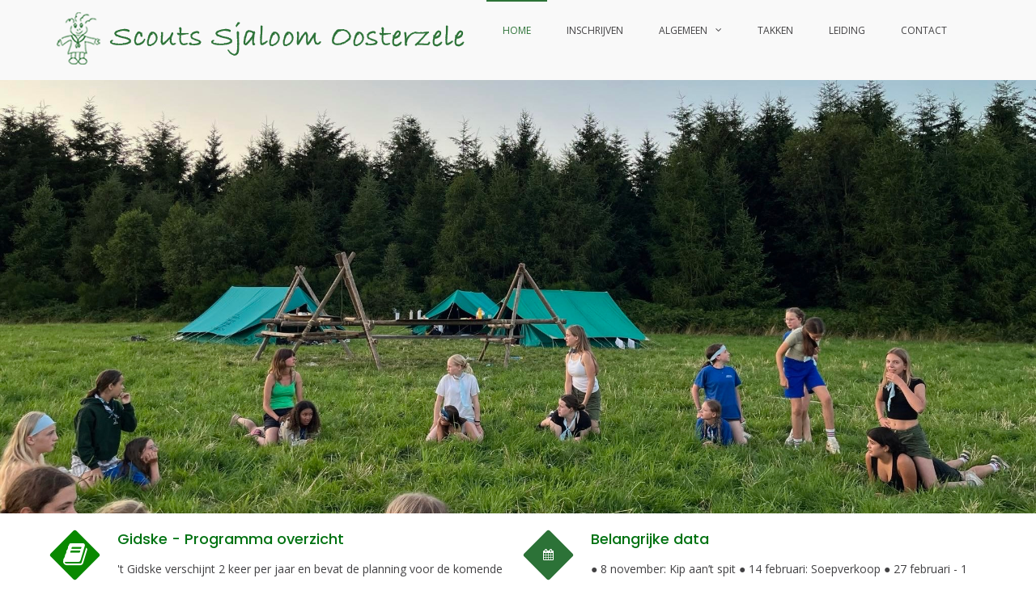

--- FILE ---
content_type: text/html; charset=UTF-8
request_url: https://www.scoutsoosterzele.be/
body_size: 12159
content:
<!DOCTYPE html>
<html lang="nl-NL">
<head>
<meta charset="UTF-8">
<meta name="viewport" content="width=device-width, initial-scale=1">
<link rel="profile" href="http://gmpg.org/xfn/11">

<title>Scouts Oosterzele</title>
<meta name='robots' content='max-image-preview:large' />
<link rel='dns-prefetch' href='//fonts.googleapis.com' />
<link rel="alternate" type="application/rss+xml" title="Scouts Oosterzele &raquo; feed" href="https://www.scoutsoosterzele.be/feed/" />
<link rel="alternate" type="application/rss+xml" title="Scouts Oosterzele &raquo; reactiesfeed" href="https://www.scoutsoosterzele.be/comments/feed/" />
		<!-- This site uses the Google Analytics by ExactMetrics plugin v7.27.0 - Using Analytics tracking - https://www.exactmetrics.com/ -->
		<!-- Opmerking: ExactMetrics is momenteel niet geconfigureerd op deze site. De site eigenaar moet authenticeren met Google Analytics in de ExactMetrics instellingen scherm. -->
					<!-- No tracking code set -->
				<!-- / Google Analytics by ExactMetrics -->
		<script type="text/javascript">
/* <![CDATA[ */
window._wpemojiSettings = {"baseUrl":"https:\/\/s.w.org\/images\/core\/emoji\/15.0.3\/72x72\/","ext":".png","svgUrl":"https:\/\/s.w.org\/images\/core\/emoji\/15.0.3\/svg\/","svgExt":".svg","source":{"concatemoji":"https:\/\/www.scoutsoosterzele.be\/wp-includes\/js\/wp-emoji-release.min.js?ver=6.5.7"}};
/*! This file is auto-generated */
!function(i,n){var o,s,e;function c(e){try{var t={supportTests:e,timestamp:(new Date).valueOf()};sessionStorage.setItem(o,JSON.stringify(t))}catch(e){}}function p(e,t,n){e.clearRect(0,0,e.canvas.width,e.canvas.height),e.fillText(t,0,0);var t=new Uint32Array(e.getImageData(0,0,e.canvas.width,e.canvas.height).data),r=(e.clearRect(0,0,e.canvas.width,e.canvas.height),e.fillText(n,0,0),new Uint32Array(e.getImageData(0,0,e.canvas.width,e.canvas.height).data));return t.every(function(e,t){return e===r[t]})}function u(e,t,n){switch(t){case"flag":return n(e,"\ud83c\udff3\ufe0f\u200d\u26a7\ufe0f","\ud83c\udff3\ufe0f\u200b\u26a7\ufe0f")?!1:!n(e,"\ud83c\uddfa\ud83c\uddf3","\ud83c\uddfa\u200b\ud83c\uddf3")&&!n(e,"\ud83c\udff4\udb40\udc67\udb40\udc62\udb40\udc65\udb40\udc6e\udb40\udc67\udb40\udc7f","\ud83c\udff4\u200b\udb40\udc67\u200b\udb40\udc62\u200b\udb40\udc65\u200b\udb40\udc6e\u200b\udb40\udc67\u200b\udb40\udc7f");case"emoji":return!n(e,"\ud83d\udc26\u200d\u2b1b","\ud83d\udc26\u200b\u2b1b")}return!1}function f(e,t,n){var r="undefined"!=typeof WorkerGlobalScope&&self instanceof WorkerGlobalScope?new OffscreenCanvas(300,150):i.createElement("canvas"),a=r.getContext("2d",{willReadFrequently:!0}),o=(a.textBaseline="top",a.font="600 32px Arial",{});return e.forEach(function(e){o[e]=t(a,e,n)}),o}function t(e){var t=i.createElement("script");t.src=e,t.defer=!0,i.head.appendChild(t)}"undefined"!=typeof Promise&&(o="wpEmojiSettingsSupports",s=["flag","emoji"],n.supports={everything:!0,everythingExceptFlag:!0},e=new Promise(function(e){i.addEventListener("DOMContentLoaded",e,{once:!0})}),new Promise(function(t){var n=function(){try{var e=JSON.parse(sessionStorage.getItem(o));if("object"==typeof e&&"number"==typeof e.timestamp&&(new Date).valueOf()<e.timestamp+604800&&"object"==typeof e.supportTests)return e.supportTests}catch(e){}return null}();if(!n){if("undefined"!=typeof Worker&&"undefined"!=typeof OffscreenCanvas&&"undefined"!=typeof URL&&URL.createObjectURL&&"undefined"!=typeof Blob)try{var e="postMessage("+f.toString()+"("+[JSON.stringify(s),u.toString(),p.toString()].join(",")+"));",r=new Blob([e],{type:"text/javascript"}),a=new Worker(URL.createObjectURL(r),{name:"wpTestEmojiSupports"});return void(a.onmessage=function(e){c(n=e.data),a.terminate(),t(n)})}catch(e){}c(n=f(s,u,p))}t(n)}).then(function(e){for(var t in e)n.supports[t]=e[t],n.supports.everything=n.supports.everything&&n.supports[t],"flag"!==t&&(n.supports.everythingExceptFlag=n.supports.everythingExceptFlag&&n.supports[t]);n.supports.everythingExceptFlag=n.supports.everythingExceptFlag&&!n.supports.flag,n.DOMReady=!1,n.readyCallback=function(){n.DOMReady=!0}}).then(function(){return e}).then(function(){var e;n.supports.everything||(n.readyCallback(),(e=n.source||{}).concatemoji?t(e.concatemoji):e.wpemoji&&e.twemoji&&(t(e.twemoji),t(e.wpemoji)))}))}((window,document),window._wpemojiSettings);
/* ]]> */
</script>
<style id='wp-emoji-styles-inline-css' type='text/css'>

	img.wp-smiley, img.emoji {
		display: inline !important;
		border: none !important;
		box-shadow: none !important;
		height: 1em !important;
		width: 1em !important;
		margin: 0 0.07em !important;
		vertical-align: -0.1em !important;
		background: none !important;
		padding: 0 !important;
	}
</style>
<link rel='stylesheet' id='wp-block-library-css' href='https://www.scoutsoosterzele.be/wp-includes/css/dist/block-library/style.min.css?ver=6.5.7' type='text/css' media='all' />
<style id='wp-block-library-theme-inline-css' type='text/css'>
.wp-block-audio figcaption{color:#555;font-size:13px;text-align:center}.is-dark-theme .wp-block-audio figcaption{color:#ffffffa6}.wp-block-audio{margin:0 0 1em}.wp-block-code{border:1px solid #ccc;border-radius:4px;font-family:Menlo,Consolas,monaco,monospace;padding:.8em 1em}.wp-block-embed figcaption{color:#555;font-size:13px;text-align:center}.is-dark-theme .wp-block-embed figcaption{color:#ffffffa6}.wp-block-embed{margin:0 0 1em}.blocks-gallery-caption{color:#555;font-size:13px;text-align:center}.is-dark-theme .blocks-gallery-caption{color:#ffffffa6}.wp-block-image figcaption{color:#555;font-size:13px;text-align:center}.is-dark-theme .wp-block-image figcaption{color:#ffffffa6}.wp-block-image{margin:0 0 1em}.wp-block-pullquote{border-bottom:4px solid;border-top:4px solid;color:currentColor;margin-bottom:1.75em}.wp-block-pullquote cite,.wp-block-pullquote footer,.wp-block-pullquote__citation{color:currentColor;font-size:.8125em;font-style:normal;text-transform:uppercase}.wp-block-quote{border-left:.25em solid;margin:0 0 1.75em;padding-left:1em}.wp-block-quote cite,.wp-block-quote footer{color:currentColor;font-size:.8125em;font-style:normal;position:relative}.wp-block-quote.has-text-align-right{border-left:none;border-right:.25em solid;padding-left:0;padding-right:1em}.wp-block-quote.has-text-align-center{border:none;padding-left:0}.wp-block-quote.is-large,.wp-block-quote.is-style-large,.wp-block-quote.is-style-plain{border:none}.wp-block-search .wp-block-search__label{font-weight:700}.wp-block-search__button{border:1px solid #ccc;padding:.375em .625em}:where(.wp-block-group.has-background){padding:1.25em 2.375em}.wp-block-separator.has-css-opacity{opacity:.4}.wp-block-separator{border:none;border-bottom:2px solid;margin-left:auto;margin-right:auto}.wp-block-separator.has-alpha-channel-opacity{opacity:1}.wp-block-separator:not(.is-style-wide):not(.is-style-dots){width:100px}.wp-block-separator.has-background:not(.is-style-dots){border-bottom:none;height:1px}.wp-block-separator.has-background:not(.is-style-wide):not(.is-style-dots){height:2px}.wp-block-table{margin:0 0 1em}.wp-block-table td,.wp-block-table th{word-break:normal}.wp-block-table figcaption{color:#555;font-size:13px;text-align:center}.is-dark-theme .wp-block-table figcaption{color:#ffffffa6}.wp-block-video figcaption{color:#555;font-size:13px;text-align:center}.is-dark-theme .wp-block-video figcaption{color:#ffffffa6}.wp-block-video{margin:0 0 1em}.wp-block-template-part.has-background{margin-bottom:0;margin-top:0;padding:1.25em 2.375em}
</style>
<style id='classic-theme-styles-inline-css' type='text/css'>
/*! This file is auto-generated */
.wp-block-button__link{color:#fff;background-color:#32373c;border-radius:9999px;box-shadow:none;text-decoration:none;padding:calc(.667em + 2px) calc(1.333em + 2px);font-size:1.125em}.wp-block-file__button{background:#32373c;color:#fff;text-decoration:none}
</style>
<style id='global-styles-inline-css' type='text/css'>
body{--wp--preset--color--black: #000000;--wp--preset--color--cyan-bluish-gray: #abb8c3;--wp--preset--color--white: #ffffff;--wp--preset--color--pale-pink: #f78da7;--wp--preset--color--vivid-red: #cf2e2e;--wp--preset--color--luminous-vivid-orange: #ff6900;--wp--preset--color--luminous-vivid-amber: #fcb900;--wp--preset--color--light-green-cyan: #7bdcb5;--wp--preset--color--vivid-green-cyan: #00d084;--wp--preset--color--pale-cyan-blue: #8ed1fc;--wp--preset--color--vivid-cyan-blue: #0693e3;--wp--preset--color--vivid-purple: #9b51e0;--wp--preset--gradient--vivid-cyan-blue-to-vivid-purple: linear-gradient(135deg,rgba(6,147,227,1) 0%,rgb(155,81,224) 100%);--wp--preset--gradient--light-green-cyan-to-vivid-green-cyan: linear-gradient(135deg,rgb(122,220,180) 0%,rgb(0,208,130) 100%);--wp--preset--gradient--luminous-vivid-amber-to-luminous-vivid-orange: linear-gradient(135deg,rgba(252,185,0,1) 0%,rgba(255,105,0,1) 100%);--wp--preset--gradient--luminous-vivid-orange-to-vivid-red: linear-gradient(135deg,rgba(255,105,0,1) 0%,rgb(207,46,46) 100%);--wp--preset--gradient--very-light-gray-to-cyan-bluish-gray: linear-gradient(135deg,rgb(238,238,238) 0%,rgb(169,184,195) 100%);--wp--preset--gradient--cool-to-warm-spectrum: linear-gradient(135deg,rgb(74,234,220) 0%,rgb(151,120,209) 20%,rgb(207,42,186) 40%,rgb(238,44,130) 60%,rgb(251,105,98) 80%,rgb(254,248,76) 100%);--wp--preset--gradient--blush-light-purple: linear-gradient(135deg,rgb(255,206,236) 0%,rgb(152,150,240) 100%);--wp--preset--gradient--blush-bordeaux: linear-gradient(135deg,rgb(254,205,165) 0%,rgb(254,45,45) 50%,rgb(107,0,62) 100%);--wp--preset--gradient--luminous-dusk: linear-gradient(135deg,rgb(255,203,112) 0%,rgb(199,81,192) 50%,rgb(65,88,208) 100%);--wp--preset--gradient--pale-ocean: linear-gradient(135deg,rgb(255,245,203) 0%,rgb(182,227,212) 50%,rgb(51,167,181) 100%);--wp--preset--gradient--electric-grass: linear-gradient(135deg,rgb(202,248,128) 0%,rgb(113,206,126) 100%);--wp--preset--gradient--midnight: linear-gradient(135deg,rgb(2,3,129) 0%,rgb(40,116,252) 100%);--wp--preset--font-size--small: 13px;--wp--preset--font-size--medium: 20px;--wp--preset--font-size--large: 36px;--wp--preset--font-size--x-large: 42px;--wp--preset--spacing--20: 0.44rem;--wp--preset--spacing--30: 0.67rem;--wp--preset--spacing--40: 1rem;--wp--preset--spacing--50: 1.5rem;--wp--preset--spacing--60: 2.25rem;--wp--preset--spacing--70: 3.38rem;--wp--preset--spacing--80: 5.06rem;--wp--preset--shadow--natural: 6px 6px 9px rgba(0, 0, 0, 0.2);--wp--preset--shadow--deep: 12px 12px 50px rgba(0, 0, 0, 0.4);--wp--preset--shadow--sharp: 6px 6px 0px rgba(0, 0, 0, 0.2);--wp--preset--shadow--outlined: 6px 6px 0px -3px rgba(255, 255, 255, 1), 6px 6px rgba(0, 0, 0, 1);--wp--preset--shadow--crisp: 6px 6px 0px rgba(0, 0, 0, 1);}:where(.is-layout-flex){gap: 0.5em;}:where(.is-layout-grid){gap: 0.5em;}body .is-layout-flex{display: flex;}body .is-layout-flex{flex-wrap: wrap;align-items: center;}body .is-layout-flex > *{margin: 0;}body .is-layout-grid{display: grid;}body .is-layout-grid > *{margin: 0;}:where(.wp-block-columns.is-layout-flex){gap: 2em;}:where(.wp-block-columns.is-layout-grid){gap: 2em;}:where(.wp-block-post-template.is-layout-flex){gap: 1.25em;}:where(.wp-block-post-template.is-layout-grid){gap: 1.25em;}.has-black-color{color: var(--wp--preset--color--black) !important;}.has-cyan-bluish-gray-color{color: var(--wp--preset--color--cyan-bluish-gray) !important;}.has-white-color{color: var(--wp--preset--color--white) !important;}.has-pale-pink-color{color: var(--wp--preset--color--pale-pink) !important;}.has-vivid-red-color{color: var(--wp--preset--color--vivid-red) !important;}.has-luminous-vivid-orange-color{color: var(--wp--preset--color--luminous-vivid-orange) !important;}.has-luminous-vivid-amber-color{color: var(--wp--preset--color--luminous-vivid-amber) !important;}.has-light-green-cyan-color{color: var(--wp--preset--color--light-green-cyan) !important;}.has-vivid-green-cyan-color{color: var(--wp--preset--color--vivid-green-cyan) !important;}.has-pale-cyan-blue-color{color: var(--wp--preset--color--pale-cyan-blue) !important;}.has-vivid-cyan-blue-color{color: var(--wp--preset--color--vivid-cyan-blue) !important;}.has-vivid-purple-color{color: var(--wp--preset--color--vivid-purple) !important;}.has-black-background-color{background-color: var(--wp--preset--color--black) !important;}.has-cyan-bluish-gray-background-color{background-color: var(--wp--preset--color--cyan-bluish-gray) !important;}.has-white-background-color{background-color: var(--wp--preset--color--white) !important;}.has-pale-pink-background-color{background-color: var(--wp--preset--color--pale-pink) !important;}.has-vivid-red-background-color{background-color: var(--wp--preset--color--vivid-red) !important;}.has-luminous-vivid-orange-background-color{background-color: var(--wp--preset--color--luminous-vivid-orange) !important;}.has-luminous-vivid-amber-background-color{background-color: var(--wp--preset--color--luminous-vivid-amber) !important;}.has-light-green-cyan-background-color{background-color: var(--wp--preset--color--light-green-cyan) !important;}.has-vivid-green-cyan-background-color{background-color: var(--wp--preset--color--vivid-green-cyan) !important;}.has-pale-cyan-blue-background-color{background-color: var(--wp--preset--color--pale-cyan-blue) !important;}.has-vivid-cyan-blue-background-color{background-color: var(--wp--preset--color--vivid-cyan-blue) !important;}.has-vivid-purple-background-color{background-color: var(--wp--preset--color--vivid-purple) !important;}.has-black-border-color{border-color: var(--wp--preset--color--black) !important;}.has-cyan-bluish-gray-border-color{border-color: var(--wp--preset--color--cyan-bluish-gray) !important;}.has-white-border-color{border-color: var(--wp--preset--color--white) !important;}.has-pale-pink-border-color{border-color: var(--wp--preset--color--pale-pink) !important;}.has-vivid-red-border-color{border-color: var(--wp--preset--color--vivid-red) !important;}.has-luminous-vivid-orange-border-color{border-color: var(--wp--preset--color--luminous-vivid-orange) !important;}.has-luminous-vivid-amber-border-color{border-color: var(--wp--preset--color--luminous-vivid-amber) !important;}.has-light-green-cyan-border-color{border-color: var(--wp--preset--color--light-green-cyan) !important;}.has-vivid-green-cyan-border-color{border-color: var(--wp--preset--color--vivid-green-cyan) !important;}.has-pale-cyan-blue-border-color{border-color: var(--wp--preset--color--pale-cyan-blue) !important;}.has-vivid-cyan-blue-border-color{border-color: var(--wp--preset--color--vivid-cyan-blue) !important;}.has-vivid-purple-border-color{border-color: var(--wp--preset--color--vivid-purple) !important;}.has-vivid-cyan-blue-to-vivid-purple-gradient-background{background: var(--wp--preset--gradient--vivid-cyan-blue-to-vivid-purple) !important;}.has-light-green-cyan-to-vivid-green-cyan-gradient-background{background: var(--wp--preset--gradient--light-green-cyan-to-vivid-green-cyan) !important;}.has-luminous-vivid-amber-to-luminous-vivid-orange-gradient-background{background: var(--wp--preset--gradient--luminous-vivid-amber-to-luminous-vivid-orange) !important;}.has-luminous-vivid-orange-to-vivid-red-gradient-background{background: var(--wp--preset--gradient--luminous-vivid-orange-to-vivid-red) !important;}.has-very-light-gray-to-cyan-bluish-gray-gradient-background{background: var(--wp--preset--gradient--very-light-gray-to-cyan-bluish-gray) !important;}.has-cool-to-warm-spectrum-gradient-background{background: var(--wp--preset--gradient--cool-to-warm-spectrum) !important;}.has-blush-light-purple-gradient-background{background: var(--wp--preset--gradient--blush-light-purple) !important;}.has-blush-bordeaux-gradient-background{background: var(--wp--preset--gradient--blush-bordeaux) !important;}.has-luminous-dusk-gradient-background{background: var(--wp--preset--gradient--luminous-dusk) !important;}.has-pale-ocean-gradient-background{background: var(--wp--preset--gradient--pale-ocean) !important;}.has-electric-grass-gradient-background{background: var(--wp--preset--gradient--electric-grass) !important;}.has-midnight-gradient-background{background: var(--wp--preset--gradient--midnight) !important;}.has-small-font-size{font-size: var(--wp--preset--font-size--small) !important;}.has-medium-font-size{font-size: var(--wp--preset--font-size--medium) !important;}.has-large-font-size{font-size: var(--wp--preset--font-size--large) !important;}.has-x-large-font-size{font-size: var(--wp--preset--font-size--x-large) !important;}
.wp-block-navigation a:where(:not(.wp-element-button)){color: inherit;}
:where(.wp-block-post-template.is-layout-flex){gap: 1.25em;}:where(.wp-block-post-template.is-layout-grid){gap: 1.25em;}
:where(.wp-block-columns.is-layout-flex){gap: 2em;}:where(.wp-block-columns.is-layout-grid){gap: 2em;}
.wp-block-pullquote{font-size: 1.5em;line-height: 1.6;}
</style>
<link rel='stylesheet' id='contact-form-7-css' href='https://www.scoutsoosterzele.be/wp-content/plugins/contact-form-7/includes/css/styles.css?ver=5.7.7' type='text/css' media='all' />
<link rel='stylesheet' id='siteorigin-panels-front-css' href='https://www.scoutsoosterzele.be/wp-content/plugins/siteorigin-panels/css/front-flex.min.css?ver=2.33.5' type='text/css' media='all' />
<link rel='stylesheet' id='suffice-fonts-css' href='https://fonts.googleapis.com/css?family=Open+Sans%3A400%2C400i%2C700%2C700i%7CPoppins%3A400%2C500%2C600%2C700&#038;subset=latin%2Clatin-ext&#038;display=swap' type='text/css' media='all' />
<link rel='stylesheet' id='font-awesome-css' href='https://www.scoutsoosterzele.be/wp-content/themes/suffice/assets/css/font-awesome.min.css?ver=4.7' type='text/css' media='all' />
<link rel='stylesheet' id='swiper-css' href='https://www.scoutsoosterzele.be/wp-content/themes/suffice/assets/css/swiper.min.css?ver=3.4.0' type='text/css' media='all' />
<link rel='stylesheet' id='perfect-scrollbar-css' href='https://www.scoutsoosterzele.be/wp-content/themes/suffice/assets/css/perfect-scrollbar.min.css?ver=0.6.16' type='text/css' media='all' />
<link rel='stylesheet' id='suffice-style-css' href='https://www.scoutsoosterzele.be/wp-content/themes/suffice/style.css?ver=6.5.7' type='text/css' media='all' />
<style id='suffice-style-inline-css' type='text/css'>

			a,
			.site-branding .site-title a:hover,
			.header-top .social-menu li a:hover,
			.navigation-default .menu-primary ul li:hover > a,
			.navigation-default .primary-menu ul li:hover > a,
			.breadcrumbs .breadcrumbs-trail li a:hover,
			.woocommerce-breadcrumb a:hover,
			.widget ul li a:hover,
			.widget.widget_recent_comments .recentcomments .comment-author-link a:hover,
			.navigation-default .menu-primary > ul > li.current-menu-item > a,
			.navigation-default .menu-primary ul li:hover > a,
			.hentry .entry-title a:hover,
			.social-menu li a:hover,
			.related-post-container .related-post-item .related-title a:hover,
			#comments .comment-list .comment-meta .comment-author .fn a:hover,
			#comments .comment-list .comment-meta .comment-metadata .edit-link a,
			#comments .comment-list .reply .comment-reply-link:hover,
			.hentry .entry-meta .posted-on a:hover,
			.hentry .entry-meta .byline a:hover,
			.search-form-container.search-form-style-halfscreen .search-form .search-field,
			.search-form-container.search-form-style-fullscreen .search-form .search-field,
			.entry-meta span a:hover,
			.post-style-list .entry-meta span,
			.post-style-list .entry-meta span a,
			.hentry .entry-meta > span a:hover,
			.hentry .entry-content .read-more:hover,
			.mini-cart-sidebar ul.cart_list li .quantity .amount,
			.widget.widget_calendar tfoot a
			 {
				color: #2c7237;
			}
		
			.post-style-list .entry-meta > span a:hover,
			.mini-cart-sidebar ul.cart_list li > a:hover {
				color: #399447;
			}
		
			.widget.widget_search input[type='submit']:hover,
			.widget.widget_search .search-submit:hover,
			.widget.widget_product_search input[type='submit']:hover,
			.widget.widget_product_search .search-submit:hover,
			.search-form .search-submit,
			.navigation-default .menu-primary > ul > li > a::before,
			.navigation-default .primary-menu > ul > li > a::before,
			.navigation.posts-navigation .nav-links .nav-previous a:hover,
			.navigation.posts-navigation .nav-links .nav-next a:hover,
			.navigation.post-navigation .nav-links .nav-previous a:hover,
			.navigation.post-navigation .nav-links .nav-next a:hover,
			#comments .comment-form .form-submit .submit,
			.woocommerce ul.products li.product .add_to_cart_button:hover,
			.woocommerce-page ul.products li.product .add_to_cart_button:hover,
			.woocommerce div.product form.cart .button,
			.woocommerce-page div.product form.cart .button,
			.woocommerce .related h2::after,
			.woocommerce .upsells h2::after,
			.woocommerce .cross-sells h2::after,
			.woocommerce-page .related h2::after,
			.woocommerce-page .upsells h2::after,
			.woocommerce-page .cross-sells h2::after,
			.search-form-container.search-form-style-fullscreen .search-form .search-submit,
			.search-form-container.search-form-style-halfscreen .search-form .search-submit,
			#bbpress-forums #bbp-search-form #bbp_search_submit,
			.slider.slider-controls-flat .swiper-button-prev,
			.slider.slider-controls-flat .swiper-button-next,
			.slider.slider-controls-rounded .swiper-button-prev,
			.slider.slider-controls-rounded .swiper-button-next,
			.slider .swiper-pagination-bullet-active,
			.portfolio-navigation .navigation-portfolio li.active a,
			.portfolio-navigation .navigation-portfolio li:hover a,
			.header-action-container .navigation-header-action > li.header-action-item-cart
			.header-action-badge,
			.header-action-container .navigation-header-action > li.header-action-item-wishlist
			.header-action-badge,
			.woocommerce #respond input#submit,
			.woocommerce a.button,
			.woocommerce button.button,
			.woocommerce input.button,
			.woocommerce-page #respond input#submit,
			.woocommerce-page a.button,
			.woocommerce-page button.button,
			.woocommerce-page input.button,
			.woocommerce ul.products li.product span.onsale,
			.woocommerce-page ul.products li.product span.onsale,
			.woocommerce span.onsale,
			.woocommerce-page span.onsale,
			.mini-cart-sidebar .buttons .checkout,
			.widget.widget_calendar tbody a,
			.woocommerce #respond input#submit.alt, .woocommerce a.button.alt,
			.woocommerce button.button.alt, .woocommerce input.button.alt,
			.woocommerce-page #respond input#submit.alt,
			.woocommerce-page a.button.alt,
			.woocommerce-page button.button.alt,
			.woocommerce-page input.button.alt,
			.header-action-container .navigation-header-action > li.header-action-item-cart .header-action-badge,
			.header-action-container .navigation-header-action > li.header-action-item-wishlist .header-action-badge,
			input[type='submit'],
			.wp-custom-header .wp-custom-header-video-button,
			.icon-box-bordered:hover,
			.icon-box-small .icon-box-icon,
			.icon-box-small .icon-box-description .icon-box-readmore {
				background-color: #2c7237;
			}
		
			.search-form .search-submit:hover,
			.woocommerce div.product form.cart .button:hover,
			.woocommerce-page div.product form.cart .button:hover,
			#bbpress-forums #bbp-search-form #bbp_search_submit:hover,
			#comments .comment-form .form-submit .submit:hover,
			.woocommerce #respond input#submit:hover,
			.woocommerce a.button:hover,
			.woocommerce button.button:hover,
			.woocommerce input.button:hover,
			.woocommerce-page #respond input#submit:hover,
			.woocommerce-page a.button:hover,
			.woocommerce-page button.button:hover,
			.woocommerce-page input.button:hover,
			.woocommerce ul.products li.product .added_to_cart:hover,
			.woocommerce-page ul.products li.product .added_to_cart:hover,
			.mini-cart-sidebar .buttons .checkout:hover,
			.woocommerce #respond input#submit.alt:hover, .woocommerce a.button.alt:hover,
			.woocommerce button.button.alt:hover, .woocommerce input.button.alt:hover,
			.woocommerce-page #respond input#submit.alt:hover,
			.woocommerce-page a.button.alt:hover, .woocommerce-page button.button.alt:hover,
			.woocommerce-page input.button.alt:hover,
			.related-post-container .recent-button-prev:hover,
			.related-post-container .recent-button-next:hover,
			.icon-box-small .icon-box-description .icon-box-readmore:hover {
				background-color: #307d3c;
			}
		
			.widget.widget_search .search-field:focus,
			.widget.widget_product_search .search-field:focus,
			.search-form .search-field:focus,
			.navigation.posts-navigation .nav-links .nav-previous a:hover,
			.navigation.posts-navigation .nav-links .nav-next a:hover,
			.navigation.post-navigation .nav-links .nav-previous a:hover,
			.navigation.post-navigation .nav-links .nav-next a:hover,
			#comments .comment-form textarea:focus,
			#comments .comment-form input[type='text']:focus,
			#comments .comment-form input[type='email']:focus,
			#comments .comment-form input[type='url']:focus,
			.header-action-search-form,
			.search-form-container.search-form-style-halfscreen .search-form .search-field,
			.search-form-container.search-form-style-fullscreen .search-form .search-field,
			#bbpress-forums #bbp-search-form #bbp_search:focus,
			.hentry .entry-content .read-more:hover,
			.icon-box-bordered:hover {
				border-color: #2c7237;
			}
		
			.widget.widget--ribbon .widget-title::before,
			.navigation-default .menu-primary > ul > li .sub-menu,
			.navigation-default .menu-primary > ul > li .mega-menu,
			.widget.widget_calendar caption::before {
				border-top-color: #2c7237;
			}
		
			h1,
			h2,
			h3,
			h4,
			h4,
			h5,
			h6 {
				color: #007211
			}
		
</style>
<script type="text/javascript" src="https://www.scoutsoosterzele.be/wp-includes/js/tinymce/tinymce.min.js?ver=49110-20201110" id="wp-tinymce-root-js"></script>
<script type="text/javascript" src="https://www.scoutsoosterzele.be/wp-includes/js/tinymce/plugins/compat3x/plugin.min.js?ver=49110-20201110" id="wp-tinymce-js"></script>
<script type="text/javascript" src="https://www.scoutsoosterzele.be/wp-includes/js/jquery/jquery.min.js?ver=3.7.1" id="jquery-core-js"></script>
<script type="text/javascript" src="https://www.scoutsoosterzele.be/wp-includes/js/jquery/jquery-migrate.min.js?ver=3.4.1" id="jquery-migrate-js"></script>
<link rel="https://api.w.org/" href="https://www.scoutsoosterzele.be/wp-json/" /><link rel="alternate" type="application/json" href="https://www.scoutsoosterzele.be/wp-json/wp/v2/pages/267" /><link rel="EditURI" type="application/rsd+xml" title="RSD" href="https://www.scoutsoosterzele.be/xmlrpc.php?rsd" />
<meta name="generator" content="WordPress 6.5.7" />
<link rel="canonical" href="https://www.scoutsoosterzele.be/" />
<link rel='shortlink' href='https://www.scoutsoosterzele.be/' />
<link rel="alternate" type="application/json+oembed" href="https://www.scoutsoosterzele.be/wp-json/oembed/1.0/embed?url=https%3A%2F%2Fwww.scoutsoosterzele.be%2F" />
<link rel="alternate" type="text/xml+oembed" href="https://www.scoutsoosterzele.be/wp-json/oembed/1.0/embed?url=https%3A%2F%2Fwww.scoutsoosterzele.be%2F&#038;format=xml" />
<style type="text/css">.recentcomments a{display:inline !important;padding:0 !important;margin:0 !important;}</style>		<style type="text/css">
					.site-title,
			.site-description {
				position: absolute;
				clip: rect(1px, 1px, 1px, 1px);
			}
				</style>
		<style media="all" id="siteorigin-panels-layouts-head">/* Layout 267 */ #pgc-267-0-0 , #pgc-267-1-0 { width:100%;width:calc(100% - ( 0 * 30px ) ) } #pg-267-0 , #pg-267-1 , #pl-267 .so-panel:last-of-type { margin-bottom:0px } #pgc-267-2-0 { width:71.3936%;width:calc(71.3936% - ( 0.28606355560035 * 30px ) ) } #pgc-267-2-1 { width:28.6064%;width:calc(28.6064% - ( 0.71393644439965 * 30px ) ) } #pl-267 .so-panel { margin-bottom:30px } #pg-267-0.panel-has-style > .panel-row-style, #pg-267-0.panel-no-style , #pg-267-1.panel-has-style > .panel-row-style, #pg-267-1.panel-no-style , #pg-267-2.panel-has-style > .panel-row-style, #pg-267-2.panel-no-style { -webkit-align-items:flex-start;align-items:flex-start } #pg-267-1> .panel-row-style { background-color:#ffffff;padding:20px 0px 0px 0px } #pgc-267-2-1 { align-self:auto } @media (max-width:780px){ #pg-267-0.panel-no-style, #pg-267-0.panel-has-style > .panel-row-style, #pg-267-0 , #pg-267-1.panel-no-style, #pg-267-1.panel-has-style > .panel-row-style, #pg-267-1 , #pg-267-2.panel-no-style, #pg-267-2.panel-has-style > .panel-row-style, #pg-267-2 { -webkit-flex-direction:column;-ms-flex-direction:column;flex-direction:column } #pg-267-0 > .panel-grid-cell , #pg-267-0 > .panel-row-style > .panel-grid-cell , #pg-267-1 > .panel-grid-cell , #pg-267-1 > .panel-row-style > .panel-grid-cell , #pg-267-2 > .panel-grid-cell , #pg-267-2 > .panel-row-style > .panel-grid-cell { width:100%;margin-right:0 } #pgc-267-2-0 { margin-bottom:30px } #pl-267 .panel-grid-cell { padding:0 } #pl-267 .panel-grid .panel-grid-cell-empty { display:none } #pl-267 .panel-grid .panel-grid-cell-mobile-last { margin-bottom:0px }  } </style><link rel="icon" href="https://www.scoutsoosterzele.be/wp-content/uploads/2018/11/cropped-sjaloomsjabloon-32x32.png" sizes="32x32" />
<link rel="icon" href="https://www.scoutsoosterzele.be/wp-content/uploads/2018/11/cropped-sjaloomsjabloon-192x192.png" sizes="192x192" />
<link rel="apple-touch-icon" href="https://www.scoutsoosterzele.be/wp-content/uploads/2018/11/cropped-sjaloomsjabloon-180x180.png" />
<meta name="msapplication-TileImage" content="https://www.scoutsoosterzele.be/wp-content/uploads/2018/11/cropped-sjaloomsjabloon-270x270.png" />
		<style type="text/css" id="wp-custom-css">
			.copyright {
	display: inline-block;
}

body:not(.page-id-71) .grecaptcha-badge {
visibility: hidden;
opacity: 0;
}

#acceptanceButton {
	max-height: 15px;
	max-width: 15px;
  margin-bottom: 4px;
	margin-left: -1em;
}		</style>
		<style id="kirki-inline-styles"></style></head>

<body class="home page-template-default page page-id-267 wp-custom-logo wp-embed-responsive siteorigin-panels siteorigin-panels-before-js siteorigin-panels-home full-width wide">



<div id="page" class="site">
	<a class="skip-link screen-reader-text" href="#content">Naar de inhoud springen</a>

	
	<header id="masthead" class="site-header logo-left-menu-right header-sticky header-sticky-desktop header-sticky-style-full-slide" role="banner">
		<div class="header-outer-wrapper">
			<div class="header-inner-wrapper">
				
				<div class="header-bottom">
					<div class="container">
						<div class="header-bottom-left-section">
							<div class="site-identity-container">
			<div class="logo-container">
			<a href="https://www.scoutsoosterzele.be/" class="custom-logo-link" rel="home" aria-current="page"><img width="505" height="65" src="https://www.scoutsoosterzele.be/wp-content/uploads/2018/11/sjaloomlogo.png" class="custom-logo" alt="Scouts Oosterzele" decoding="async" srcset="https://www.scoutsoosterzele.be/wp-content/uploads/2018/11/sjaloomlogo.png 505w, https://www.scoutsoosterzele.be/wp-content/uploads/2018/11/sjaloomlogo-300x39.png 300w" sizes="(max-width: 505px) 100vw, 505px" /></a>		</div> <!-- .logo-container -->
	
			<div class="logo-container logo-container--transparent">
			<a href="https://www.scoutsoosterzele.be/" class="transparent-logo-link" rel="home" itemprop="url"><img width="505" height="65" src="https://www.scoutsoosterzele.be/wp-content/uploads/2018/11/cropped-sjaloomlogo-4.png" class="transparent-logo" alt="" itemprop="logo" decoding="async" srcset="https://www.scoutsoosterzele.be/wp-content/uploads/2018/11/cropped-sjaloomlogo-4.png 505w, https://www.scoutsoosterzele.be/wp-content/uploads/2018/11/cropped-sjaloomlogo-4-300x39.png 300w" sizes="(max-width: 505px) 100vw, 505px" /></a>		</div>
		<div class="site-branding">
					<p class="site-title"><a href="https://www.scoutsoosterzele.be/" rel="home">Scouts Oosterzele</a></p>
			</div><!-- .site-branding -->
</div> <!-- .logo -->
													</div>

						<div class="header-bottom-right-section">
							
<nav id="site-navigation" class="main-navigation navigation-default menu-has-submenu-shadow menu-has-submenu-devider menu-has-submenu-indicator" role="navigation">
	<header class="nav-header">
		<h3 class="nav-title">Scouts Oosterzele</h3>
		<a href="#" class="nav-close">sluiten</a>
	</header>

	<div class="menu-primary"><ul id="menu-primary" class="primary-menu"><li id="menu-item-297" class="menu-item menu-item-type-post_type menu-item-object-page menu-item-home current-menu-item page_item page-item-267 current_page_item menu-item-297"><a href="https://www.scoutsoosterzele.be/" aria-current="page">Home</a></li>
<li id="menu-item-368" class="menu-item menu-item-type-post_type menu-item-object-page menu-item-368"><a href="https://www.scoutsoosterzele.be/inschrijven/">Inschrijven</a></li>
<li id="menu-item-275" class="menu-item menu-item-type-custom menu-item-object-custom menu-item-has-children menu-item-275"><a href="#">Algemeen</a>
<ul class="sub-menu">
	<li id="menu-item-555" class="menu-item menu-item-type-post_type menu-item-object-page menu-item-555"><a href="https://www.scoutsoosterzele.be/info/">Info</a></li>
	<li id="menu-item-369" class="menu-item menu-item-type-post_type menu-item-object-page menu-item-369"><a href="https://www.scoutsoosterzele.be/uniform/">Uniform</a></li>
	<li id="menu-item-886" class="menu-item menu-item-type-post_type menu-item-object-page menu-item-886"><a href="https://www.scoutsoosterzele.be/evenementen/">Evenementen</a></li>
	<li id="menu-item-935" class="menu-item menu-item-type-post_type menu-item-object-page menu-item-935"><a href="https://www.scoutsoosterzele.be/fotos/">Foto&#8217;s</a></li>
	<li id="menu-item-1318" class="menu-item menu-item-type-post_type menu-item-object-page menu-item-1318"><a href="https://www.scoutsoosterzele.be/gdpr-scouts/">GDPR Scouts Sjaloom</a></li>
</ul>
</li>
<li id="menu-item-372" class="menu-item menu-item-type-post_type menu-item-object-page menu-item-372"><a href="https://www.scoutsoosterzele.be/takken/">Takken</a></li>
<li id="menu-item-295" class="menu-item menu-item-type-post_type menu-item-object-page menu-item-295"><a href="https://www.scoutsoosterzele.be/leiding/">Leiding</a></li>
<li id="menu-item-294" class="menu-item menu-item-type-post_type menu-item-object-page menu-item-294"><a href="https://www.scoutsoosterzele.be/contact/">Contact</a></li>
</ul></div></nav><!-- #site-navigation -->

<div class="header-action-container">
	
			<ul class="navigation-header-action">
			
					</ul>
		
<div class="navigation-togglers-wrapper">
	<button class="menu-toggle menu-toggle-mobile" aria-controls="primary-menu" aria-expanded="false"><span class="screen-reader-text">Primair menu voor mobiel</span> <i class="fa fa-bars"></i></button>
	<button class="menu-toggle menu-toggle-desktop menu-toggle-navigation-default" aria-controls="primary-menu" aria-expanded="false"><span class="screen-reader-text">Primair menu voor desktop</span> <i class="fa"></i></button>
</div> <!-- .navigation-togglers-wrapper -->
</div> <!-- .header-action-container -->
						</div>
					</div> <!-- .container -->
				</div> <!-- .header-bottom -->
			</div>  <!-- .header-inner-wrapper -->
		</div> <!-- .header-outer-wrapper -->

			</header><!-- #masthead -->

		<div id="heading">
			</div>

	<div id="content" class="site-content">
		<div class="container">


<div id="primary" class="content-area">
	<main id="main" class="site-main" role="main">

		
<article id="post-267" class="post-267 page type-page status-publish hentry">

	
	
	<div class="entry-content">
		<div id="pl-267"  class="panel-layout" ><div id="pg-267-0"  class="panel-grid panel-has-style" ><div class="siteorigin-panels-stretch panel-row-style panel-row-style-for-267-0" data-stretch-type="full-width-stretch" ><div id="pgc-267-0-0"  class="panel-grid-cell" ><div id="panel-267-0-0-0" class="so-panel widget widget_themegrill_suffice_slider tg-section tg-slider-widget panel-first-child panel-last-child" data-index="0" >
	<div class="slider slider-hide-controls slider-controls-flat slider-height--default">
		<div class="swiper-container" data-swiper-autoplay="true">
			<div class="swiper-wrapper">
										<div class="swiper-slide">
							<div class="slider-content slider-content-default slider-content--left">
								<div class="container">
									<div class="slider-content-inner">
										
										
																			</div> <!-- slider-content-inner -->
								</div> <!-- .container -->
							</div> <!-- .slider-content -->
							<figure class="slider-thumbnail">
								<img decoding="async" src="https://www.scoutsoosterzele.be/wp-content/uploads/2025/01/IMG_1671-1.jpg" alt="" />
							</figure>
						</div> <!-- swiper-slide -->
												<div class="swiper-slide">
							<div class="slider-content slider-content-default slider-content--center">
								<div class="container">
									<div class="slider-content-inner">
										
										
																			</div> <!-- slider-content-inner -->
								</div> <!-- .container -->
							</div> <!-- .slider-content -->
							<figure class="slider-thumbnail">
								<img decoding="async" src="https://www.scoutsoosterzele.be/wp-content/uploads/2025/01/IMG_1006-2.jpg" alt="" />
							</figure>
						</div> <!-- swiper-slide -->
												<div class="swiper-slide">
							<div class="slider-content slider-content-default slider-content--left">
								<div class="container">
									<div class="slider-content-inner">
										
										
																			</div> <!-- slider-content-inner -->
								</div> <!-- .container -->
							</div> <!-- .slider-content -->
							<figure class="slider-thumbnail">
								<img decoding="async" src="https://www.scoutsoosterzele.be/wp-content/uploads/2025/01/IMG_1151.jpeg" alt="" />
							</figure>
						</div> <!-- swiper-slide -->
												<div class="swiper-slide">
							<div class="slider-content slider-content-default slider-content--left">
								<div class="container">
									<div class="slider-content-inner">
										
										
																			</div> <!-- slider-content-inner -->
								</div> <!-- .container -->
							</div> <!-- .slider-content -->
							<figure class="slider-thumbnail">
								<img decoding="async" src="https://www.scoutsoosterzele.be/wp-content/uploads/2025/01/IMG_2002.jpg" alt="" />
							</figure>
						</div> <!-- swiper-slide -->
												<div class="swiper-slide">
							<div class="slider-content slider-content-default slider-content--left">
								<div class="container">
									<div class="slider-content-inner">
										
										
																			</div> <!-- slider-content-inner -->
								</div> <!-- .container -->
							</div> <!-- .slider-content -->
							<figure class="slider-thumbnail">
								<img decoding="async" src="https://www.scoutsoosterzele.be/wp-content/uploads/2025/01/IMG_2203.jpg" alt="" />
							</figure>
						</div> <!-- swiper-slide -->
									</div> <!-- end swiper-wrapper -->

			<div class="swiper-pagination"></div>
			<div class="swiper-button-next"></div>
			<div class="swiper-button-prev"></div>
		</div> <!-- end swiper-container -->

	</div> <!-- end slider -->
</div></div></div></div><div id="pg-267-1"  class="panel-grid panel-has-style" ><div class="siteorigin-panels-stretch panel-row-style panel-row-style-for-267-1" data-stretch-type="full" ><div id="pgc-267-1-0"  class="panel-grid-cell" ><div id="panel-267-1-0-0" class="so-panel widget widget_siteorigin-panels-builder panel-first-child panel-last-child" data-index="1" ><div id="pl-w6958ef024ce5e"  class="panel-layout" ><div id="pg-w6958ef024ce5e-0"  class="panel-grid panel-no-style" ><div id="pgc-w6958ef024ce5e-0-0"  class="panel-grid-cell" ><div id="panel-w6958ef024ce5e-0-0-0" class="so-panel widget widget_themegrill_suffice_iconbox tg-iconbox-container panel-first-child" data-index="0" ><div class="icon-box icon-box-small">
			<div class="icon-box-icon" style=color:#ffffff;font-size:32px;background-color:#098900;>
			<div class="icon-box-icon-container">
				<div class="icon-box-inner-icon">
					<i class="fa fa-book"></i>
				</div>
			</div>
		</div>
			<div class="icon-box-description">
					<h5 class="icon-box-title">Gidske - Programma overzicht</h5>
							<p class="icon-box-content">&#039;t Gidske verschijnt 2 keer per jaar en bevat de planning voor de komende maanden van elke tak. Hierin staat steeds vermeld waar en wanneer de vergaderingen doorgaan.

Zie hier &#039;t Gidske van September 2025 tot en met Januari 2026!</p>
							<a class="icon-box-readmore" href="https://drive.google.com/file/d/1Rcg3iBSdFymxSUiZS6THqfyZTYqevVsU/view?usp=sharing"target=&quot;_blank&quot;>Bekijk</a>
			</div>
</div> <!-- end icon-box -->
</div><div id="panel-w6958ef024ce5e-0-0-1" class="so-panel widget widget_themegrill_suffice_iconbox tg-iconbox-container panel-last-child" data-index="1" ><div class="icon-box icon-box-small">
			<div class="icon-box-icon" style=color:#ffffff;font-size:32px;background-color:#098900;>
			<div class="icon-box-icon-container">
				<div class="icon-box-inner-icon">
					<i class="fa fa-book"></i>
				</div>
			</div>
		</div>
			<div class="icon-box-description">
					<h5 class="icon-box-title">Gidske - Programma overzicht</h5>
							<p class="icon-box-content">Zie hier &#039;t Gidske van Januari 2026 tot en met Mei 2026!</p>
							<a class="icon-box-readmore" href="https://drive.google.com/file/d/1u4q8y6Yx6z3uFUesgOeePx9BV6iplKYA/view?usp=sharing"target=&quot;_blank&quot;>Bekijk</a>
			</div>
</div> <!-- end icon-box -->
</div></div><div id="pgc-w6958ef024ce5e-0-1"  class="panel-grid-cell" ><div id="panel-w6958ef024ce5e-0-1-0" class="so-panel widget widget_themegrill_suffice_iconbox tg-iconbox-container panel-first-child panel-last-child" data-index="2" ><div class="icon-box icon-box-small">
			<div class="icon-box-icon">
			<div class="icon-box-icon-container">
				<div class="icon-box-inner-icon">
					<i class="fa fa-calendar"></i>
				</div>
			</div>
		</div>
			<div class="icon-box-description">
					<h5 class="icon-box-title">Belangrijke data</h5>
							<p class="icon-box-content">● 8 november: Kip aan’t spit
● 14 februari: Soepverkoop
● 27 februari - 1 maart: Weekend Jonggidsen en Gidsen
● 6-8 maart: Weekend Kapoenen en Kabouters
● 28 maart: We Sjal Quiz
● 25 april: Past-Da?!
● 9 mei: Grote uitstap
● 5-11 juli: Klein kamp
● 16-25 juli: Groot kamp 

</p>
					</div>
</div> <!-- end icon-box -->
</div></div></div><div id="pg-w6958ef024ce5e-1"  class="panel-grid panel-no-style" ><div id="pgc-w6958ef024ce5e-1-0"  class="panel-grid-cell" ><div id="panel-w6958ef024ce5e-1-0-0" class="so-panel widget widget_sow-editor panel-first-child panel-last-child" data-index="3" ><div
			
			class="so-widget-sow-editor so-widget-sow-editor-base"
			
		>
<div class="siteorigin-widget-tinymce textwidget">
	<hr />
</div>
</div></div></div></div></div></div></div></div></div><div id="pg-267-2"  class="panel-grid panel-no-style" ><div id="pgc-267-2-0"  class="panel-grid-cell" ><div id="panel-267-2-0-0" class="so-panel widget widget_text panel-first-child" data-index="2" ><h3 class="widget-title">TROOPER</h3>			<div class="textwidget"><p><a href="http://www.trooper.be/scoutssjaloomoosterzele"><img loading="lazy" decoding="async" class="wp-image-1257 aligncenter" src="https://www.scoutsoosterzele.be/wp-content/uploads/2022/12/258588348_482183696436537_7962790605200419788_n-300x300.png" alt="" width="284" height="284" srcset="https://www.scoutsoosterzele.be/wp-content/uploads/2022/12/258588348_482183696436537_7962790605200419788_n-300x300.png 300w, https://www.scoutsoosterzele.be/wp-content/uploads/2022/12/258588348_482183696436537_7962790605200419788_n-1024x1024.png 1024w, https://www.scoutsoosterzele.be/wp-content/uploads/2022/12/258588348_482183696436537_7962790605200419788_n-150x150.png 150w, https://www.scoutsoosterzele.be/wp-content/uploads/2022/12/258588348_482183696436537_7962790605200419788_n-768x768.png 768w, https://www.scoutsoosterzele.be/wp-content/uploads/2022/12/258588348_482183696436537_7962790605200419788_n.png 1440w" sizes="(max-width: 284px) 100vw, 284px" /></a></p>
<p>Hey!</p>
<p>Weet je al dat je onze scouts het hele jaar door financieel kan steunen wanneer je online shopt? En dat zonder dat het jou ook maar één cent extra kost, hé. Door eerst via <a href="http://www.trooper.be/scoutssjaloomoosterzele">www.trooper.be/scoutssjaloomoosterzele</a> te passeren en daar door te klikken naar één van de meer dan 1.000 webshops die onze scouts met veel plezier een stukje van jouw aankoopbedrag schenken. Aarzel dus zeker niet om ook je kerstcadeaus via trooper te bestellen! Nu nog even in stapjes uitgelegd:</p>
<p><strong>Stap 1:</strong> Ga naar <a href="http://www.trooper.be/scoutssjaloomoosterzele">www.trooper.be/scoutssjaloomoosterzele</a></p>
<p><strong>Stap 2:</strong> Zoek naar de webshop waarbij je wil shoppen.</p>
<p><strong>Stap 3:</strong> Laat je gegevens na in de pop-up als je wil weten hoeveel jouw aankoop de scouts zal opleveren en shop daarna zoals altijd. Het kost je niks meer.</p>
<p><strong>Stap 4:</strong> De webshop steunt ons met een percentje van je aankoop. Die aangesloten webshops zijn trouwens niet van de minste: Bol.com, Booking.com, JBC, Krëfel, Torfs,… en nog zo’n 1.000 andere shops!</p>
<p>&nbsp;</p>
<p><a href="http://www.trooper.be/scoutssjaloomoosterzele"><img loading="lazy" decoding="async" class="wp-image-1258 alignnone" src="https://www.scoutsoosterzele.be/wp-content/uploads/2022/12/267079321_605223660731348_4660894322852032620_n-300x221.png" alt="" width="432" height="318" srcset="https://www.scoutsoosterzele.be/wp-content/uploads/2022/12/267079321_605223660731348_4660894322852032620_n-300x221.png 300w, https://www.scoutsoosterzele.be/wp-content/uploads/2022/12/267079321_605223660731348_4660894322852032620_n-1024x755.png 1024w, https://www.scoutsoosterzele.be/wp-content/uploads/2022/12/267079321_605223660731348_4660894322852032620_n-768x566.png 768w, https://www.scoutsoosterzele.be/wp-content/uploads/2022/12/267079321_605223660731348_4660894322852032620_n-1536x1132.png 1536w, https://www.scoutsoosterzele.be/wp-content/uploads/2022/12/267079321_605223660731348_4660894322852032620_n.png 1887w" sizes="(max-width: 432px) 100vw, 432px" />       </a><a href="http://www.trooper.be/scoutssjaloomoosterzele"><img loading="lazy" decoding="async" class="wp-image-1259 alignnone" src="https://www.scoutsoosterzele.be/wp-content/uploads/2022/12/308751470_8099981716738413_7215850158374419996_n-300x300.png" alt="" width="302" height="302" srcset="https://www.scoutsoosterzele.be/wp-content/uploads/2022/12/308751470_8099981716738413_7215850158374419996_n-300x300.png 300w, https://www.scoutsoosterzele.be/wp-content/uploads/2022/12/308751470_8099981716738413_7215850158374419996_n-1024x1024.png 1024w, https://www.scoutsoosterzele.be/wp-content/uploads/2022/12/308751470_8099981716738413_7215850158374419996_n-150x150.png 150w, https://www.scoutsoosterzele.be/wp-content/uploads/2022/12/308751470_8099981716738413_7215850158374419996_n-768x768.png 768w, https://www.scoutsoosterzele.be/wp-content/uploads/2022/12/308751470_8099981716738413_7215850158374419996_n-1536x1536.png 1536w, https://www.scoutsoosterzele.be/wp-content/uploads/2022/12/308751470_8099981716738413_7215850158374419996_n.png 2048w" sizes="(max-width: 302px) 100vw, 302px" /></a></p>
</div>
		</div><div id="panel-267-2-0-1" class="so-panel widget widget_sow-editor panel-last-child" data-index="3" ><div
			
			class="so-widget-sow-editor so-widget-sow-editor-base"
			
		>
<div class="siteorigin-widget-tinymce textwidget">
	<p><a href="https://www.instagram.com/scoutsoosterzele/"><img loading="lazy" decoding="async" class="alignnone wp-image-1111" src="https://www.scoutsoosterzele.be/wp-content/uploads/2021/09/Instagram_logo_2016-300x300.png" alt="" width="60" height="60" srcset="https://www.scoutsoosterzele.be/wp-content/uploads/2021/09/Instagram_logo_2016-300x300.png 300w, https://www.scoutsoosterzele.be/wp-content/uploads/2021/09/Instagram_logo_2016-150x150.png 150w, https://www.scoutsoosterzele.be/wp-content/uploads/2021/09/Instagram_logo_2016.png 768w" sizes="(max-width: 60px) 100vw, 60px" />          </a><a href="https://www.facebook.com/profile.php?id=100057527594490"><img loading="lazy" decoding="async" class="alignnone wp-image-1284" src="https://www.scoutsoosterzele.be/wp-content/uploads/2022/12/fb-300x300.png" alt="" width="64" height="64" srcset="https://www.scoutsoosterzele.be/wp-content/uploads/2022/12/fb-300x300.png 300w, https://www.scoutsoosterzele.be/wp-content/uploads/2022/12/fb-1024x1024.png 1024w, https://www.scoutsoosterzele.be/wp-content/uploads/2022/12/fb-150x150.png 150w, https://www.scoutsoosterzele.be/wp-content/uploads/2022/12/fb-768x768.png 768w, https://www.scoutsoosterzele.be/wp-content/uploads/2022/12/fb-1536x1536.png 1536w, https://www.scoutsoosterzele.be/wp-content/uploads/2022/12/fb.png 2048w" sizes="(max-width: 64px) 100vw, 64px" /></a></p>
</div>
</div></div></div><div id="pgc-267-2-1"  class="panel-grid-cell" ><div id="panel-267-2-1-0" class="so-panel widget widget_sow-editor panel-first-child panel-last-child" data-index="4" ><div
			
			class="so-widget-sow-editor so-widget-sow-editor-base"
			
		>
<div class="siteorigin-widget-tinymce textwidget">
	<p style="text-align: center;"><span style="font-size: 18pt;"><strong>Jaarthema ’25 - ’26</strong></span></p>
<p style="text-align: center;"><a href="https://www.scoutsengidsenvlaanderen.be/leiding/ondersteuning/leiding/jaarthema/onderweg-opgestoken">Lees meer</a></p>
<p>&nbsp;</p>
<p><img fetchpriority="high" decoding="async" class=" wp-image-1453 aligncenter" src="https://www.scoutsoosterzele.be/wp-content/uploads/2025/09/2526-Jaarthema-Scoutentiek-CMYK-web-158x300.jpg" alt="" width="178" height="338" srcset="https://www.scoutsoosterzele.be/wp-content/uploads/2025/09/2526-Jaarthema-Scoutentiek-CMYK-web-158x300.jpg 158w, https://www.scoutsoosterzele.be/wp-content/uploads/2025/09/2526-Jaarthema-Scoutentiek-CMYK-web-539x1024.jpg 539w, https://www.scoutsoosterzele.be/wp-content/uploads/2025/09/2526-Jaarthema-Scoutentiek-CMYK-web.jpg 640w" sizes="(max-width: 178px) 100vw, 178px" /></p>
</div>
</div></div></div></div></div>	</div><!-- .entry-content -->

	
	
</article><!-- #post-## -->

	</main><!-- #main -->
</div><!-- #primary -->



		</div><!-- #content -->
	</div> <!-- .container -->

	
	<footer id="colophon" class="site-footer" role="contentinfo">
		<div class="footer-top">
			<div class="container">
							</div> <!-- end container -->
		</div> <!-- end footer-top -->

		<div class="footer-bottom">
			<div class="container">
				<div class="footer-bottom-container">
					<div class="site-info">
						<div class="copyright">Copyright &copy; 2026 <a href="https://www.scoutsoosterzele.be/" title="Scouts Oosterzele" ><span>Scouts Oosterzele</span></a>. Alle rechten voorbehouden. Thema <a href="https://themegrill.com/themes/suffice" target="_blank" title="Suffice" rel="nofollow"><span>Suffice</span></a> door ThemeGrill. Aangedreven door: <a href="https://wordpress.org" target="_blank" title="WordPress" rel="nofollow"><span>WordPress</span></a>.</div>					</div><!-- .site-info -->

					
	<div class="footer-social-links pull-right">
		<div class="menu-social-menu-container"><ul id="menu-social-menu" class="social-menu"><li id="menu-item-178" class="menu-item menu-item-type-custom menu-item-object-custom menu-item-178"><a href="https://www.facebook.com/Scouts-Oosterzele-1599955866914639/?ref=br_rs"><span class="screen-reader-text">Facebook</span></a></li>
</ul></div>	</div> <!-- .footer-social -->
				</div> <!-- .footer-bottom-container -->
			</div> <!-- .container -->
		</div> <!-- .footer -->
	</footer><!-- #colophon -->

	
</div><!-- #page -->
<div class="suffice-body-dimmer">
</div>

<nav id="mobile-navigation" class="mobile-navigation" role="navigation">
	<header class="nav-header">
		<h3 class="nav-title">Scouts Oosterzele</h3>
		<a href="#" class="nav-close">sluiten</a>
	</header>

	<div class="menu-primary"><ul id="menu-primary-1" class="primary-menu"><li class="menu-item menu-item-type-post_type menu-item-object-page menu-item-home current-menu-item page_item page-item-267 current_page_item menu-item-297"><a href="https://www.scoutsoosterzele.be/" aria-current="page">Home</a></li>
<li class="menu-item menu-item-type-post_type menu-item-object-page menu-item-368"><a href="https://www.scoutsoosterzele.be/inschrijven/">Inschrijven</a></li>
<li class="menu-item menu-item-type-custom menu-item-object-custom menu-item-has-children menu-item-275"><a href="#">Algemeen</a>
<ul class="sub-menu">
	<li class="menu-item menu-item-type-post_type menu-item-object-page menu-item-555"><a href="https://www.scoutsoosterzele.be/info/">Info</a></li>
	<li class="menu-item menu-item-type-post_type menu-item-object-page menu-item-369"><a href="https://www.scoutsoosterzele.be/uniform/">Uniform</a></li>
	<li class="menu-item menu-item-type-post_type menu-item-object-page menu-item-886"><a href="https://www.scoutsoosterzele.be/evenementen/">Evenementen</a></li>
	<li class="menu-item menu-item-type-post_type menu-item-object-page menu-item-935"><a href="https://www.scoutsoosterzele.be/fotos/">Foto&#8217;s</a></li>
	<li class="menu-item menu-item-type-post_type menu-item-object-page menu-item-1318"><a href="https://www.scoutsoosterzele.be/gdpr-scouts/">GDPR Scouts Sjaloom</a></li>
</ul>
</li>
<li class="menu-item menu-item-type-post_type menu-item-object-page menu-item-372"><a href="https://www.scoutsoosterzele.be/takken/">Takken</a></li>
<li class="menu-item menu-item-type-post_type menu-item-object-page menu-item-295"><a href="https://www.scoutsoosterzele.be/leiding/">Leiding</a></li>
<li class="menu-item menu-item-type-post_type menu-item-object-page menu-item-294"><a href="https://www.scoutsoosterzele.be/contact/">Contact</a></li>
</ul></div></nav><!-- #site-navigation -->

<style media="all" id="siteorigin-panels-layouts-footer">/* Layout w6958ef024ce5e */ #pgc-w6958ef024ce5e-0-0 , #pgc-w6958ef024ce5e-0-1 { width:50%;width:calc(50% - ( 0.5 * 30px ) ) } #pg-w6958ef024ce5e-0 { margin-bottom:15px } #pgc-w6958ef024ce5e-1-0 { width:100%;width:calc(100% - ( 0 * 30px ) ) } #pg-w6958ef024ce5e-1 , #pl-w6958ef024ce5e .so-panel:last-of-type { margin-bottom:0px } #pl-w6958ef024ce5e .so-panel { margin-bottom:30px } #pg-w6958ef024ce5e-0.panel-has-style > .panel-row-style, #pg-w6958ef024ce5e-0.panel-no-style , #pg-w6958ef024ce5e-1.panel-has-style > .panel-row-style, #pg-w6958ef024ce5e-1.panel-no-style { -webkit-align-items:flex-start;align-items:flex-start } @media (max-width:780px){ #pg-w6958ef024ce5e-0.panel-no-style, #pg-w6958ef024ce5e-0.panel-has-style > .panel-row-style, #pg-w6958ef024ce5e-0 , #pg-w6958ef024ce5e-1.panel-no-style, #pg-w6958ef024ce5e-1.panel-has-style > .panel-row-style, #pg-w6958ef024ce5e-1 { -webkit-flex-direction:column;-ms-flex-direction:column;flex-direction:column } #pg-w6958ef024ce5e-0 > .panel-grid-cell , #pg-w6958ef024ce5e-0 > .panel-row-style > .panel-grid-cell , #pg-w6958ef024ce5e-1 > .panel-grid-cell , #pg-w6958ef024ce5e-1 > .panel-row-style > .panel-grid-cell { width:100%;margin-right:0 } #pgc-w6958ef024ce5e-0-0 { margin-bottom:30px } #pl-w6958ef024ce5e .panel-grid-cell { padding:0 } #pl-w6958ef024ce5e .panel-grid .panel-grid-cell-empty { display:none } #pl-w6958ef024ce5e .panel-grid .panel-grid-cell-mobile-last { margin-bottom:0px }  } </style><script type="text/javascript" src="https://www.scoutsoosterzele.be/wp-content/plugins/contact-form-7/includes/swv/js/index.js?ver=5.7.7" id="swv-js"></script>
<script type="text/javascript" id="contact-form-7-js-extra">
/* <![CDATA[ */
var wpcf7 = {"api":{"root":"https:\/\/www.scoutsoosterzele.be\/wp-json\/","namespace":"contact-form-7\/v1"}};
/* ]]> */
</script>
<script type="text/javascript" src="https://www.scoutsoosterzele.be/wp-content/plugins/contact-form-7/includes/js/index.js?ver=5.7.7" id="contact-form-7-js"></script>
<script type="text/javascript" src="https://www.scoutsoosterzele.be/wp-content/themes/suffice/assets/js/skip-link-focus-fix.js?ver=20151215" id="suffice-skip-link-focus-fix-js"></script>
<script type="text/javascript" src="https://www.scoutsoosterzele.be/wp-content/themes/suffice/assets/js/swiper.jquery.min.js?ver=3.4.0" id="swiper-js"></script>
<script type="text/javascript" src="https://www.scoutsoosterzele.be/wp-content/themes/suffice/assets/js/jquery.waypoints.min.js?ver=4.0.1" id="waypoints-js"></script>
<script type="text/javascript" src="https://www.scoutsoosterzele.be/wp-content/themes/suffice/assets/js/jquery.visible.min.js?ver=1.0.0" id="visible-js"></script>
<script type="text/javascript" src="https://www.scoutsoosterzele.be/wp-content/themes/suffice/assets/js/headroom.min.js?ver=0.9" id="headroom-js"></script>
<script type="text/javascript" src="https://www.scoutsoosterzele.be/wp-content/themes/suffice/assets/js/jQuery.headroom.min.js?ver=0.9" id="headroom-jquery-js"></script>
<script type="text/javascript" src="https://www.scoutsoosterzele.be/wp-content/themes/suffice/assets/js/perfect-scrollbar.jquery.min.js?ver=0.6.16" id="perfect-scrollbar-js"></script>
<script type="text/javascript" src="https://www.scoutsoosterzele.be/wp-content/themes/suffice/assets/js/isotope.pkgd.min.js?ver=3.0.2" id="isotope-js"></script>
<script type="text/javascript" src="https://www.scoutsoosterzele.be/wp-content/themes/suffice/assets/js/countUp.min.js?ver=1.8.3" id="countup-js"></script>
<script type="text/javascript" src="https://www.scoutsoosterzele.be/wp-content/themes/suffice/assets/js/smooth-scroll.min.js?ver=10.2.1" id="smooth-scroll-js"></script>
<script type="text/javascript" src="https://www.scoutsoosterzele.be/wp-content/themes/suffice/assets/js/gumshoe.min.js?ver=3.3.3" id="gumshoe-js"></script>
<script type="text/javascript" src="https://www.scoutsoosterzele.be/wp-content/themes/suffice/assets/js/suffice-custom.min.js?ver=1.0" id="suffice-custom-js"></script>
<script type="text/javascript" src="https://www.google.com/recaptcha/api.js?render=6LcFUpcUAAAAAPGLVLg3bvCiug5_kHmBY7rx_L7s&amp;ver=3.0" id="google-recaptcha-js"></script>
<script type="text/javascript" src="https://www.scoutsoosterzele.be/wp-includes/js/dist/vendor/wp-polyfill-inert.min.js?ver=3.1.2" id="wp-polyfill-inert-js"></script>
<script type="text/javascript" src="https://www.scoutsoosterzele.be/wp-includes/js/dist/vendor/regenerator-runtime.min.js?ver=0.14.0" id="regenerator-runtime-js"></script>
<script type="text/javascript" src="https://www.scoutsoosterzele.be/wp-includes/js/dist/vendor/wp-polyfill.min.js?ver=3.15.0" id="wp-polyfill-js"></script>
<script type="text/javascript" id="wpcf7-recaptcha-js-extra">
/* <![CDATA[ */
var wpcf7_recaptcha = {"sitekey":"6LcFUpcUAAAAAPGLVLg3bvCiug5_kHmBY7rx_L7s","actions":{"homepage":"homepage","contactform":"contactform"}};
/* ]]> */
</script>
<script type="text/javascript" src="https://www.scoutsoosterzele.be/wp-content/plugins/contact-form-7/modules/recaptcha/index.js?ver=5.7.7" id="wpcf7-recaptcha-js"></script>
<script type="text/javascript" id="siteorigin-panels-front-styles-js-extra">
/* <![CDATA[ */
var panelsStyles = {"fullContainer":"body","stretchRows":"1"};
/* ]]> */
</script>
<script type="text/javascript" src="https://www.scoutsoosterzele.be/wp-content/plugins/siteorigin-panels/js/styling.min.js?ver=2.33.5" id="siteorigin-panels-front-styles-js"></script>
<script>document.body.className = document.body.className.replace("siteorigin-panels-before-js","");</script>
</body>
</html>


--- FILE ---
content_type: text/html; charset=utf-8
request_url: https://www.google.com/recaptcha/api2/anchor?ar=1&k=6LcFUpcUAAAAAPGLVLg3bvCiug5_kHmBY7rx_L7s&co=aHR0cHM6Ly93d3cuc2NvdXRzb29zdGVyemVsZS5iZTo0NDM.&hl=en&v=PoyoqOPhxBO7pBk68S4YbpHZ&size=invisible&anchor-ms=20000&execute-ms=30000&cb=i4g7bl7e9lta
body_size: 48754
content:
<!DOCTYPE HTML><html dir="ltr" lang="en"><head><meta http-equiv="Content-Type" content="text/html; charset=UTF-8">
<meta http-equiv="X-UA-Compatible" content="IE=edge">
<title>reCAPTCHA</title>
<style type="text/css">
/* cyrillic-ext */
@font-face {
  font-family: 'Roboto';
  font-style: normal;
  font-weight: 400;
  font-stretch: 100%;
  src: url(//fonts.gstatic.com/s/roboto/v48/KFO7CnqEu92Fr1ME7kSn66aGLdTylUAMa3GUBHMdazTgWw.woff2) format('woff2');
  unicode-range: U+0460-052F, U+1C80-1C8A, U+20B4, U+2DE0-2DFF, U+A640-A69F, U+FE2E-FE2F;
}
/* cyrillic */
@font-face {
  font-family: 'Roboto';
  font-style: normal;
  font-weight: 400;
  font-stretch: 100%;
  src: url(//fonts.gstatic.com/s/roboto/v48/KFO7CnqEu92Fr1ME7kSn66aGLdTylUAMa3iUBHMdazTgWw.woff2) format('woff2');
  unicode-range: U+0301, U+0400-045F, U+0490-0491, U+04B0-04B1, U+2116;
}
/* greek-ext */
@font-face {
  font-family: 'Roboto';
  font-style: normal;
  font-weight: 400;
  font-stretch: 100%;
  src: url(//fonts.gstatic.com/s/roboto/v48/KFO7CnqEu92Fr1ME7kSn66aGLdTylUAMa3CUBHMdazTgWw.woff2) format('woff2');
  unicode-range: U+1F00-1FFF;
}
/* greek */
@font-face {
  font-family: 'Roboto';
  font-style: normal;
  font-weight: 400;
  font-stretch: 100%;
  src: url(//fonts.gstatic.com/s/roboto/v48/KFO7CnqEu92Fr1ME7kSn66aGLdTylUAMa3-UBHMdazTgWw.woff2) format('woff2');
  unicode-range: U+0370-0377, U+037A-037F, U+0384-038A, U+038C, U+038E-03A1, U+03A3-03FF;
}
/* math */
@font-face {
  font-family: 'Roboto';
  font-style: normal;
  font-weight: 400;
  font-stretch: 100%;
  src: url(//fonts.gstatic.com/s/roboto/v48/KFO7CnqEu92Fr1ME7kSn66aGLdTylUAMawCUBHMdazTgWw.woff2) format('woff2');
  unicode-range: U+0302-0303, U+0305, U+0307-0308, U+0310, U+0312, U+0315, U+031A, U+0326-0327, U+032C, U+032F-0330, U+0332-0333, U+0338, U+033A, U+0346, U+034D, U+0391-03A1, U+03A3-03A9, U+03B1-03C9, U+03D1, U+03D5-03D6, U+03F0-03F1, U+03F4-03F5, U+2016-2017, U+2034-2038, U+203C, U+2040, U+2043, U+2047, U+2050, U+2057, U+205F, U+2070-2071, U+2074-208E, U+2090-209C, U+20D0-20DC, U+20E1, U+20E5-20EF, U+2100-2112, U+2114-2115, U+2117-2121, U+2123-214F, U+2190, U+2192, U+2194-21AE, U+21B0-21E5, U+21F1-21F2, U+21F4-2211, U+2213-2214, U+2216-22FF, U+2308-230B, U+2310, U+2319, U+231C-2321, U+2336-237A, U+237C, U+2395, U+239B-23B7, U+23D0, U+23DC-23E1, U+2474-2475, U+25AF, U+25B3, U+25B7, U+25BD, U+25C1, U+25CA, U+25CC, U+25FB, U+266D-266F, U+27C0-27FF, U+2900-2AFF, U+2B0E-2B11, U+2B30-2B4C, U+2BFE, U+3030, U+FF5B, U+FF5D, U+1D400-1D7FF, U+1EE00-1EEFF;
}
/* symbols */
@font-face {
  font-family: 'Roboto';
  font-style: normal;
  font-weight: 400;
  font-stretch: 100%;
  src: url(//fonts.gstatic.com/s/roboto/v48/KFO7CnqEu92Fr1ME7kSn66aGLdTylUAMaxKUBHMdazTgWw.woff2) format('woff2');
  unicode-range: U+0001-000C, U+000E-001F, U+007F-009F, U+20DD-20E0, U+20E2-20E4, U+2150-218F, U+2190, U+2192, U+2194-2199, U+21AF, U+21E6-21F0, U+21F3, U+2218-2219, U+2299, U+22C4-22C6, U+2300-243F, U+2440-244A, U+2460-24FF, U+25A0-27BF, U+2800-28FF, U+2921-2922, U+2981, U+29BF, U+29EB, U+2B00-2BFF, U+4DC0-4DFF, U+FFF9-FFFB, U+10140-1018E, U+10190-1019C, U+101A0, U+101D0-101FD, U+102E0-102FB, U+10E60-10E7E, U+1D2C0-1D2D3, U+1D2E0-1D37F, U+1F000-1F0FF, U+1F100-1F1AD, U+1F1E6-1F1FF, U+1F30D-1F30F, U+1F315, U+1F31C, U+1F31E, U+1F320-1F32C, U+1F336, U+1F378, U+1F37D, U+1F382, U+1F393-1F39F, U+1F3A7-1F3A8, U+1F3AC-1F3AF, U+1F3C2, U+1F3C4-1F3C6, U+1F3CA-1F3CE, U+1F3D4-1F3E0, U+1F3ED, U+1F3F1-1F3F3, U+1F3F5-1F3F7, U+1F408, U+1F415, U+1F41F, U+1F426, U+1F43F, U+1F441-1F442, U+1F444, U+1F446-1F449, U+1F44C-1F44E, U+1F453, U+1F46A, U+1F47D, U+1F4A3, U+1F4B0, U+1F4B3, U+1F4B9, U+1F4BB, U+1F4BF, U+1F4C8-1F4CB, U+1F4D6, U+1F4DA, U+1F4DF, U+1F4E3-1F4E6, U+1F4EA-1F4ED, U+1F4F7, U+1F4F9-1F4FB, U+1F4FD-1F4FE, U+1F503, U+1F507-1F50B, U+1F50D, U+1F512-1F513, U+1F53E-1F54A, U+1F54F-1F5FA, U+1F610, U+1F650-1F67F, U+1F687, U+1F68D, U+1F691, U+1F694, U+1F698, U+1F6AD, U+1F6B2, U+1F6B9-1F6BA, U+1F6BC, U+1F6C6-1F6CF, U+1F6D3-1F6D7, U+1F6E0-1F6EA, U+1F6F0-1F6F3, U+1F6F7-1F6FC, U+1F700-1F7FF, U+1F800-1F80B, U+1F810-1F847, U+1F850-1F859, U+1F860-1F887, U+1F890-1F8AD, U+1F8B0-1F8BB, U+1F8C0-1F8C1, U+1F900-1F90B, U+1F93B, U+1F946, U+1F984, U+1F996, U+1F9E9, U+1FA00-1FA6F, U+1FA70-1FA7C, U+1FA80-1FA89, U+1FA8F-1FAC6, U+1FACE-1FADC, U+1FADF-1FAE9, U+1FAF0-1FAF8, U+1FB00-1FBFF;
}
/* vietnamese */
@font-face {
  font-family: 'Roboto';
  font-style: normal;
  font-weight: 400;
  font-stretch: 100%;
  src: url(//fonts.gstatic.com/s/roboto/v48/KFO7CnqEu92Fr1ME7kSn66aGLdTylUAMa3OUBHMdazTgWw.woff2) format('woff2');
  unicode-range: U+0102-0103, U+0110-0111, U+0128-0129, U+0168-0169, U+01A0-01A1, U+01AF-01B0, U+0300-0301, U+0303-0304, U+0308-0309, U+0323, U+0329, U+1EA0-1EF9, U+20AB;
}
/* latin-ext */
@font-face {
  font-family: 'Roboto';
  font-style: normal;
  font-weight: 400;
  font-stretch: 100%;
  src: url(//fonts.gstatic.com/s/roboto/v48/KFO7CnqEu92Fr1ME7kSn66aGLdTylUAMa3KUBHMdazTgWw.woff2) format('woff2');
  unicode-range: U+0100-02BA, U+02BD-02C5, U+02C7-02CC, U+02CE-02D7, U+02DD-02FF, U+0304, U+0308, U+0329, U+1D00-1DBF, U+1E00-1E9F, U+1EF2-1EFF, U+2020, U+20A0-20AB, U+20AD-20C0, U+2113, U+2C60-2C7F, U+A720-A7FF;
}
/* latin */
@font-face {
  font-family: 'Roboto';
  font-style: normal;
  font-weight: 400;
  font-stretch: 100%;
  src: url(//fonts.gstatic.com/s/roboto/v48/KFO7CnqEu92Fr1ME7kSn66aGLdTylUAMa3yUBHMdazQ.woff2) format('woff2');
  unicode-range: U+0000-00FF, U+0131, U+0152-0153, U+02BB-02BC, U+02C6, U+02DA, U+02DC, U+0304, U+0308, U+0329, U+2000-206F, U+20AC, U+2122, U+2191, U+2193, U+2212, U+2215, U+FEFF, U+FFFD;
}
/* cyrillic-ext */
@font-face {
  font-family: 'Roboto';
  font-style: normal;
  font-weight: 500;
  font-stretch: 100%;
  src: url(//fonts.gstatic.com/s/roboto/v48/KFO7CnqEu92Fr1ME7kSn66aGLdTylUAMa3GUBHMdazTgWw.woff2) format('woff2');
  unicode-range: U+0460-052F, U+1C80-1C8A, U+20B4, U+2DE0-2DFF, U+A640-A69F, U+FE2E-FE2F;
}
/* cyrillic */
@font-face {
  font-family: 'Roboto';
  font-style: normal;
  font-weight: 500;
  font-stretch: 100%;
  src: url(//fonts.gstatic.com/s/roboto/v48/KFO7CnqEu92Fr1ME7kSn66aGLdTylUAMa3iUBHMdazTgWw.woff2) format('woff2');
  unicode-range: U+0301, U+0400-045F, U+0490-0491, U+04B0-04B1, U+2116;
}
/* greek-ext */
@font-face {
  font-family: 'Roboto';
  font-style: normal;
  font-weight: 500;
  font-stretch: 100%;
  src: url(//fonts.gstatic.com/s/roboto/v48/KFO7CnqEu92Fr1ME7kSn66aGLdTylUAMa3CUBHMdazTgWw.woff2) format('woff2');
  unicode-range: U+1F00-1FFF;
}
/* greek */
@font-face {
  font-family: 'Roboto';
  font-style: normal;
  font-weight: 500;
  font-stretch: 100%;
  src: url(//fonts.gstatic.com/s/roboto/v48/KFO7CnqEu92Fr1ME7kSn66aGLdTylUAMa3-UBHMdazTgWw.woff2) format('woff2');
  unicode-range: U+0370-0377, U+037A-037F, U+0384-038A, U+038C, U+038E-03A1, U+03A3-03FF;
}
/* math */
@font-face {
  font-family: 'Roboto';
  font-style: normal;
  font-weight: 500;
  font-stretch: 100%;
  src: url(//fonts.gstatic.com/s/roboto/v48/KFO7CnqEu92Fr1ME7kSn66aGLdTylUAMawCUBHMdazTgWw.woff2) format('woff2');
  unicode-range: U+0302-0303, U+0305, U+0307-0308, U+0310, U+0312, U+0315, U+031A, U+0326-0327, U+032C, U+032F-0330, U+0332-0333, U+0338, U+033A, U+0346, U+034D, U+0391-03A1, U+03A3-03A9, U+03B1-03C9, U+03D1, U+03D5-03D6, U+03F0-03F1, U+03F4-03F5, U+2016-2017, U+2034-2038, U+203C, U+2040, U+2043, U+2047, U+2050, U+2057, U+205F, U+2070-2071, U+2074-208E, U+2090-209C, U+20D0-20DC, U+20E1, U+20E5-20EF, U+2100-2112, U+2114-2115, U+2117-2121, U+2123-214F, U+2190, U+2192, U+2194-21AE, U+21B0-21E5, U+21F1-21F2, U+21F4-2211, U+2213-2214, U+2216-22FF, U+2308-230B, U+2310, U+2319, U+231C-2321, U+2336-237A, U+237C, U+2395, U+239B-23B7, U+23D0, U+23DC-23E1, U+2474-2475, U+25AF, U+25B3, U+25B7, U+25BD, U+25C1, U+25CA, U+25CC, U+25FB, U+266D-266F, U+27C0-27FF, U+2900-2AFF, U+2B0E-2B11, U+2B30-2B4C, U+2BFE, U+3030, U+FF5B, U+FF5D, U+1D400-1D7FF, U+1EE00-1EEFF;
}
/* symbols */
@font-face {
  font-family: 'Roboto';
  font-style: normal;
  font-weight: 500;
  font-stretch: 100%;
  src: url(//fonts.gstatic.com/s/roboto/v48/KFO7CnqEu92Fr1ME7kSn66aGLdTylUAMaxKUBHMdazTgWw.woff2) format('woff2');
  unicode-range: U+0001-000C, U+000E-001F, U+007F-009F, U+20DD-20E0, U+20E2-20E4, U+2150-218F, U+2190, U+2192, U+2194-2199, U+21AF, U+21E6-21F0, U+21F3, U+2218-2219, U+2299, U+22C4-22C6, U+2300-243F, U+2440-244A, U+2460-24FF, U+25A0-27BF, U+2800-28FF, U+2921-2922, U+2981, U+29BF, U+29EB, U+2B00-2BFF, U+4DC0-4DFF, U+FFF9-FFFB, U+10140-1018E, U+10190-1019C, U+101A0, U+101D0-101FD, U+102E0-102FB, U+10E60-10E7E, U+1D2C0-1D2D3, U+1D2E0-1D37F, U+1F000-1F0FF, U+1F100-1F1AD, U+1F1E6-1F1FF, U+1F30D-1F30F, U+1F315, U+1F31C, U+1F31E, U+1F320-1F32C, U+1F336, U+1F378, U+1F37D, U+1F382, U+1F393-1F39F, U+1F3A7-1F3A8, U+1F3AC-1F3AF, U+1F3C2, U+1F3C4-1F3C6, U+1F3CA-1F3CE, U+1F3D4-1F3E0, U+1F3ED, U+1F3F1-1F3F3, U+1F3F5-1F3F7, U+1F408, U+1F415, U+1F41F, U+1F426, U+1F43F, U+1F441-1F442, U+1F444, U+1F446-1F449, U+1F44C-1F44E, U+1F453, U+1F46A, U+1F47D, U+1F4A3, U+1F4B0, U+1F4B3, U+1F4B9, U+1F4BB, U+1F4BF, U+1F4C8-1F4CB, U+1F4D6, U+1F4DA, U+1F4DF, U+1F4E3-1F4E6, U+1F4EA-1F4ED, U+1F4F7, U+1F4F9-1F4FB, U+1F4FD-1F4FE, U+1F503, U+1F507-1F50B, U+1F50D, U+1F512-1F513, U+1F53E-1F54A, U+1F54F-1F5FA, U+1F610, U+1F650-1F67F, U+1F687, U+1F68D, U+1F691, U+1F694, U+1F698, U+1F6AD, U+1F6B2, U+1F6B9-1F6BA, U+1F6BC, U+1F6C6-1F6CF, U+1F6D3-1F6D7, U+1F6E0-1F6EA, U+1F6F0-1F6F3, U+1F6F7-1F6FC, U+1F700-1F7FF, U+1F800-1F80B, U+1F810-1F847, U+1F850-1F859, U+1F860-1F887, U+1F890-1F8AD, U+1F8B0-1F8BB, U+1F8C0-1F8C1, U+1F900-1F90B, U+1F93B, U+1F946, U+1F984, U+1F996, U+1F9E9, U+1FA00-1FA6F, U+1FA70-1FA7C, U+1FA80-1FA89, U+1FA8F-1FAC6, U+1FACE-1FADC, U+1FADF-1FAE9, U+1FAF0-1FAF8, U+1FB00-1FBFF;
}
/* vietnamese */
@font-face {
  font-family: 'Roboto';
  font-style: normal;
  font-weight: 500;
  font-stretch: 100%;
  src: url(//fonts.gstatic.com/s/roboto/v48/KFO7CnqEu92Fr1ME7kSn66aGLdTylUAMa3OUBHMdazTgWw.woff2) format('woff2');
  unicode-range: U+0102-0103, U+0110-0111, U+0128-0129, U+0168-0169, U+01A0-01A1, U+01AF-01B0, U+0300-0301, U+0303-0304, U+0308-0309, U+0323, U+0329, U+1EA0-1EF9, U+20AB;
}
/* latin-ext */
@font-face {
  font-family: 'Roboto';
  font-style: normal;
  font-weight: 500;
  font-stretch: 100%;
  src: url(//fonts.gstatic.com/s/roboto/v48/KFO7CnqEu92Fr1ME7kSn66aGLdTylUAMa3KUBHMdazTgWw.woff2) format('woff2');
  unicode-range: U+0100-02BA, U+02BD-02C5, U+02C7-02CC, U+02CE-02D7, U+02DD-02FF, U+0304, U+0308, U+0329, U+1D00-1DBF, U+1E00-1E9F, U+1EF2-1EFF, U+2020, U+20A0-20AB, U+20AD-20C0, U+2113, U+2C60-2C7F, U+A720-A7FF;
}
/* latin */
@font-face {
  font-family: 'Roboto';
  font-style: normal;
  font-weight: 500;
  font-stretch: 100%;
  src: url(//fonts.gstatic.com/s/roboto/v48/KFO7CnqEu92Fr1ME7kSn66aGLdTylUAMa3yUBHMdazQ.woff2) format('woff2');
  unicode-range: U+0000-00FF, U+0131, U+0152-0153, U+02BB-02BC, U+02C6, U+02DA, U+02DC, U+0304, U+0308, U+0329, U+2000-206F, U+20AC, U+2122, U+2191, U+2193, U+2212, U+2215, U+FEFF, U+FFFD;
}
/* cyrillic-ext */
@font-face {
  font-family: 'Roboto';
  font-style: normal;
  font-weight: 900;
  font-stretch: 100%;
  src: url(//fonts.gstatic.com/s/roboto/v48/KFO7CnqEu92Fr1ME7kSn66aGLdTylUAMa3GUBHMdazTgWw.woff2) format('woff2');
  unicode-range: U+0460-052F, U+1C80-1C8A, U+20B4, U+2DE0-2DFF, U+A640-A69F, U+FE2E-FE2F;
}
/* cyrillic */
@font-face {
  font-family: 'Roboto';
  font-style: normal;
  font-weight: 900;
  font-stretch: 100%;
  src: url(//fonts.gstatic.com/s/roboto/v48/KFO7CnqEu92Fr1ME7kSn66aGLdTylUAMa3iUBHMdazTgWw.woff2) format('woff2');
  unicode-range: U+0301, U+0400-045F, U+0490-0491, U+04B0-04B1, U+2116;
}
/* greek-ext */
@font-face {
  font-family: 'Roboto';
  font-style: normal;
  font-weight: 900;
  font-stretch: 100%;
  src: url(//fonts.gstatic.com/s/roboto/v48/KFO7CnqEu92Fr1ME7kSn66aGLdTylUAMa3CUBHMdazTgWw.woff2) format('woff2');
  unicode-range: U+1F00-1FFF;
}
/* greek */
@font-face {
  font-family: 'Roboto';
  font-style: normal;
  font-weight: 900;
  font-stretch: 100%;
  src: url(//fonts.gstatic.com/s/roboto/v48/KFO7CnqEu92Fr1ME7kSn66aGLdTylUAMa3-UBHMdazTgWw.woff2) format('woff2');
  unicode-range: U+0370-0377, U+037A-037F, U+0384-038A, U+038C, U+038E-03A1, U+03A3-03FF;
}
/* math */
@font-face {
  font-family: 'Roboto';
  font-style: normal;
  font-weight: 900;
  font-stretch: 100%;
  src: url(//fonts.gstatic.com/s/roboto/v48/KFO7CnqEu92Fr1ME7kSn66aGLdTylUAMawCUBHMdazTgWw.woff2) format('woff2');
  unicode-range: U+0302-0303, U+0305, U+0307-0308, U+0310, U+0312, U+0315, U+031A, U+0326-0327, U+032C, U+032F-0330, U+0332-0333, U+0338, U+033A, U+0346, U+034D, U+0391-03A1, U+03A3-03A9, U+03B1-03C9, U+03D1, U+03D5-03D6, U+03F0-03F1, U+03F4-03F5, U+2016-2017, U+2034-2038, U+203C, U+2040, U+2043, U+2047, U+2050, U+2057, U+205F, U+2070-2071, U+2074-208E, U+2090-209C, U+20D0-20DC, U+20E1, U+20E5-20EF, U+2100-2112, U+2114-2115, U+2117-2121, U+2123-214F, U+2190, U+2192, U+2194-21AE, U+21B0-21E5, U+21F1-21F2, U+21F4-2211, U+2213-2214, U+2216-22FF, U+2308-230B, U+2310, U+2319, U+231C-2321, U+2336-237A, U+237C, U+2395, U+239B-23B7, U+23D0, U+23DC-23E1, U+2474-2475, U+25AF, U+25B3, U+25B7, U+25BD, U+25C1, U+25CA, U+25CC, U+25FB, U+266D-266F, U+27C0-27FF, U+2900-2AFF, U+2B0E-2B11, U+2B30-2B4C, U+2BFE, U+3030, U+FF5B, U+FF5D, U+1D400-1D7FF, U+1EE00-1EEFF;
}
/* symbols */
@font-face {
  font-family: 'Roboto';
  font-style: normal;
  font-weight: 900;
  font-stretch: 100%;
  src: url(//fonts.gstatic.com/s/roboto/v48/KFO7CnqEu92Fr1ME7kSn66aGLdTylUAMaxKUBHMdazTgWw.woff2) format('woff2');
  unicode-range: U+0001-000C, U+000E-001F, U+007F-009F, U+20DD-20E0, U+20E2-20E4, U+2150-218F, U+2190, U+2192, U+2194-2199, U+21AF, U+21E6-21F0, U+21F3, U+2218-2219, U+2299, U+22C4-22C6, U+2300-243F, U+2440-244A, U+2460-24FF, U+25A0-27BF, U+2800-28FF, U+2921-2922, U+2981, U+29BF, U+29EB, U+2B00-2BFF, U+4DC0-4DFF, U+FFF9-FFFB, U+10140-1018E, U+10190-1019C, U+101A0, U+101D0-101FD, U+102E0-102FB, U+10E60-10E7E, U+1D2C0-1D2D3, U+1D2E0-1D37F, U+1F000-1F0FF, U+1F100-1F1AD, U+1F1E6-1F1FF, U+1F30D-1F30F, U+1F315, U+1F31C, U+1F31E, U+1F320-1F32C, U+1F336, U+1F378, U+1F37D, U+1F382, U+1F393-1F39F, U+1F3A7-1F3A8, U+1F3AC-1F3AF, U+1F3C2, U+1F3C4-1F3C6, U+1F3CA-1F3CE, U+1F3D4-1F3E0, U+1F3ED, U+1F3F1-1F3F3, U+1F3F5-1F3F7, U+1F408, U+1F415, U+1F41F, U+1F426, U+1F43F, U+1F441-1F442, U+1F444, U+1F446-1F449, U+1F44C-1F44E, U+1F453, U+1F46A, U+1F47D, U+1F4A3, U+1F4B0, U+1F4B3, U+1F4B9, U+1F4BB, U+1F4BF, U+1F4C8-1F4CB, U+1F4D6, U+1F4DA, U+1F4DF, U+1F4E3-1F4E6, U+1F4EA-1F4ED, U+1F4F7, U+1F4F9-1F4FB, U+1F4FD-1F4FE, U+1F503, U+1F507-1F50B, U+1F50D, U+1F512-1F513, U+1F53E-1F54A, U+1F54F-1F5FA, U+1F610, U+1F650-1F67F, U+1F687, U+1F68D, U+1F691, U+1F694, U+1F698, U+1F6AD, U+1F6B2, U+1F6B9-1F6BA, U+1F6BC, U+1F6C6-1F6CF, U+1F6D3-1F6D7, U+1F6E0-1F6EA, U+1F6F0-1F6F3, U+1F6F7-1F6FC, U+1F700-1F7FF, U+1F800-1F80B, U+1F810-1F847, U+1F850-1F859, U+1F860-1F887, U+1F890-1F8AD, U+1F8B0-1F8BB, U+1F8C0-1F8C1, U+1F900-1F90B, U+1F93B, U+1F946, U+1F984, U+1F996, U+1F9E9, U+1FA00-1FA6F, U+1FA70-1FA7C, U+1FA80-1FA89, U+1FA8F-1FAC6, U+1FACE-1FADC, U+1FADF-1FAE9, U+1FAF0-1FAF8, U+1FB00-1FBFF;
}
/* vietnamese */
@font-face {
  font-family: 'Roboto';
  font-style: normal;
  font-weight: 900;
  font-stretch: 100%;
  src: url(//fonts.gstatic.com/s/roboto/v48/KFO7CnqEu92Fr1ME7kSn66aGLdTylUAMa3OUBHMdazTgWw.woff2) format('woff2');
  unicode-range: U+0102-0103, U+0110-0111, U+0128-0129, U+0168-0169, U+01A0-01A1, U+01AF-01B0, U+0300-0301, U+0303-0304, U+0308-0309, U+0323, U+0329, U+1EA0-1EF9, U+20AB;
}
/* latin-ext */
@font-face {
  font-family: 'Roboto';
  font-style: normal;
  font-weight: 900;
  font-stretch: 100%;
  src: url(//fonts.gstatic.com/s/roboto/v48/KFO7CnqEu92Fr1ME7kSn66aGLdTylUAMa3KUBHMdazTgWw.woff2) format('woff2');
  unicode-range: U+0100-02BA, U+02BD-02C5, U+02C7-02CC, U+02CE-02D7, U+02DD-02FF, U+0304, U+0308, U+0329, U+1D00-1DBF, U+1E00-1E9F, U+1EF2-1EFF, U+2020, U+20A0-20AB, U+20AD-20C0, U+2113, U+2C60-2C7F, U+A720-A7FF;
}
/* latin */
@font-face {
  font-family: 'Roboto';
  font-style: normal;
  font-weight: 900;
  font-stretch: 100%;
  src: url(//fonts.gstatic.com/s/roboto/v48/KFO7CnqEu92Fr1ME7kSn66aGLdTylUAMa3yUBHMdazQ.woff2) format('woff2');
  unicode-range: U+0000-00FF, U+0131, U+0152-0153, U+02BB-02BC, U+02C6, U+02DA, U+02DC, U+0304, U+0308, U+0329, U+2000-206F, U+20AC, U+2122, U+2191, U+2193, U+2212, U+2215, U+FEFF, U+FFFD;
}

</style>
<link rel="stylesheet" type="text/css" href="https://www.gstatic.com/recaptcha/releases/PoyoqOPhxBO7pBk68S4YbpHZ/styles__ltr.css">
<script nonce="JD_yVX0U5JMXVzIre0bFhQ" type="text/javascript">window['__recaptcha_api'] = 'https://www.google.com/recaptcha/api2/';</script>
<script type="text/javascript" src="https://www.gstatic.com/recaptcha/releases/PoyoqOPhxBO7pBk68S4YbpHZ/recaptcha__en.js" nonce="JD_yVX0U5JMXVzIre0bFhQ">
      
    </script></head>
<body><div id="rc-anchor-alert" class="rc-anchor-alert"></div>
<input type="hidden" id="recaptcha-token" value="[base64]">
<script type="text/javascript" nonce="JD_yVX0U5JMXVzIre0bFhQ">
      recaptcha.anchor.Main.init("[\x22ainput\x22,[\x22bgdata\x22,\x22\x22,\[base64]/[base64]/MjU1Ong/[base64]/[base64]/[base64]/[base64]/[base64]/[base64]/[base64]/[base64]/[base64]/[base64]/[base64]/[base64]/[base64]/[base64]/[base64]\\u003d\x22,\[base64]\\u003d\\u003d\x22,\x22eXrCj8ORwr/Ds8KIFGzDicOdwpXCsWxlTFLCmsO/FcKyI3fDq8OnOMOROlXDsMOdDcKvWxPDi8KpC8ODw7wdw4lGwrbClsO8B8K0w6oMw4paSWXCqsO/S8KDwrDCusO+wql9w4PCrMOhZUomwqfDmcO0wrp5w4nDtMKcw5UBwoDCkkDDondhJgdTw6sIwq/ClVHCgSTCkERfdUEdWMOaEMOwwoHClD/Dix3CnsOoQWU8e8KEdjExw7IXR2RgwoIlwoTCqsKbw7XDtcO/QzRGw67CtMOxw6NWCcK5NjTCusOnw5gkwrI/QBvDnMOmLzBwNAnDhi/[base64]/CikTDgRAWw4NFGMOdwqNZw5rCu3R/w6HDqcK4wpJEMcKrwq3Cg1/Dn8KJw6ZACgAVwrDCqMOOwqPCuh8DSWkvN3PCp8KTwq/CuMOywr1Ew6Ilw73CmsOZw7VleV/CvEfDknBfYG/DpcKoDcK2C0J8w7/[base64]/wro7ElVWJQHDsQ3Dp8OZB8OOw4YIw4RmVcO/w6MfN8OFwrU7BD3DrcKvQsOAw7rDpMOcwqLCtg/DqsOHw6t5H8ORXcOAfA7CjQ7CgMKQDl7Dk8KKG8KEAUjDq8OWOBcWw6nDjsKfGsOMIkzCnQvDiMK6wrLDmFkdWUg/[base64]/[base64]/DlkQdwrTDlmTCnT/DgcKew58PWcKdwrd3AkNvw7jDrFpOdTMUdcKxc8OlcSLDkXzCk04mKBUTw7PCiFAvAcK3FcODYBrDpUFeCcOGw54MVMKhwo1KbMKHwpzDnEElZH1RQTsdE8Kpw6vDo8KjXsOsw7Jsw6nCrBbCsgRqw7XCoVTCnsKkwrZGwqfDlEvCkkJNwowSw4/DtAwDwpQVw43Dh0/[base64]/[base64]/FcKhw4ofwrvCnsO9w5TCvR9Gb8KHCcOxLQ7CjwfDssKXwoBqXsObw48UV8Kaw7cAwqRFAcKcBSHDv1DCqcKEGBQRwoYgM3PCnQc2w5/Co8OMSMONYMOiLcOZw5TCi8Ouw4JQw71NHCfDlkAlVUMTwqB5c8KWw5hUwofDnkYCOMOSOwUbX8Ofwq/DoyBNwqNYCUjDlwbCsiDCiEDDlsK/eMKfwq4PLhJCw7ZBw5x4wrJ0TnrCgsORbB7DuQZqMsKXw5/[base64]/CrsOswp9UYMKlw5bDjFPDvGx1wos+w7odwoTCsxRfw7DDul7Dj8Oibnc0HkEjw4LCmGYew5phOAoIcg56wpRFw4vChA3DuwvCrVtVw60ewrYVw5RjX8KWJW/DmGbDvsKWwqhlP2VWwo3CghgqAsOoXsOgCMOYPVwGdsK1ARN0wqEPwo8cUcK+wpfCocKcW8OVwrXDuWhaDEvCuVTDssK+cG3DhsOBRidUFsOMwrkAFEbDpFvCmXzDr8KqDmHChMOMwqNhIiodAnbDnQDCm8OdFCxTw6p9fTDDq8K/wpVGw7c6IsKNw7chw4/Cn8O0w5VNKEZICA3DiMKyOyvCpsKUw7bCnMKhw5g2GMO2Xi9XUj/DpcOtwplJMHPCoMK2wqpkRhI9wqFvGRnDoRfClxQHw6rCvDDCnMKwH8KKw7Bpw4UTBA8ERTJEw4/[base64]/WgbCigvClXrCi24NHhlxw6xNHkLCt3MOA8OWwq8hTcOxw7pEwrc3w5HCsMKFw6HDjX7DrRDCgTBFwrFQwr/DlcKzw7DCuBJaw77DmHDCk8K+w4IHw4fCukrCuzBLLWwdGAbCg8KowpdQwqbDnC/DiMOCwp1FwpfDlMKJM8KGKMO7DiXCji47w5/CrMO4wrzCn8O1HsO/AyEAwoksMGzDssOFwrtMw4PDqnfDkS3CqcOyY8Knw7Udw5dKdh/CrE3DqzRVNT7CgmfDgMKwMhjDsAFQw6LCnsO9w7rCt01Jw6BKKGHCjCVTw5DDlcKUMcKyPT0rGH3CvSnCl8K/wrjDksOHwpjCp8Oiwp0iwrbDoMOQcUMkwoJKw6LCoGLDlcK/w45gV8Kzw48lCMKxwrpgw64WOG7DosKCIMOlV8OGw6TCr8OXwrUsYlQIw5fDiGlpTFrChcOJHTdSwo/Dp8KcwqEfbcOFLm1bP8KPB8OwwoXCicKwHMKkwpHDtMK4c8K1YcO1fxUcw7MIfWMET8O6fHgqICrCjcKVw4IJeWR9AsKsw6XCrXQyIDwFHMKww7LDnsObwo/DgsOzKsO4w5LCmsOJWl3Dm8OZw6zCgMOww5Bhc8OcwrrCh2zDow3Co8Obw7vDl0PDqHArNmcSw4kwccOuOMKowpJdw7ofwqTDlsO8w4www63DjmBfw7IJYMKYPWXDiHwHwrtYwrEoUiPDn1Mww7AfcsOswr0HFsOEwoEkw5duRsKNdFscEcK/GcO8Q19qw4BHfV3Dv8O1EMO1w4vDtwLCuEXCp8OAwpDDrFhoTsOEw7fCrcKJT8O8wrVhwq/DnsONSMK4RsOIwqjDt8OgIwgxwrwnAcK7JMKtw5LDnsKOSWR7esOXSsOIw5pVwrLDrsOKecO/[base64]/DqmfDtUI2wqXDkWfCtsOWbcO3bCBHOVHCrsKBwopMw7pEw7MZw5fCvMKHXsK0bMKuwph7UyBjW8OeYXY1wosnJUkLwqU9wqlSZywyIQpZwpbDqAbDpizCusOIwrI7w6TCgjTDhsKnZSDDuWZzw6XCpTVJSh/[base64]/Dv8Ocw6lXwoZSw4fCkMK3w6Urw798wpQGw63DmMKjwpjDjVzCkcO5fGDDnmHDoxHDpDbDjcOINMOgQsOpw47Ch8ODeDfCocK7w5t/UTzCrsO9TsKhEcOxXcOpVnbChSXDjyfDlnIwBjdGIVIrwq1Zw7/CulPDiMKReUUTETDDtMKfw7gSw7lWXATCvsOqwqDDncOcw5bCjivDo8Ozw6YnwrzDhMKyw4tANAzDl8KkbMKkPcKDC8KZPMKsacKhSwt5RTfCi0vCssOcTkLChcK5w7TClsOJw6HCoTvCnn4Aw4HCsk42VA3CqCEhw6nCnz/Dnh4DIxDDridTM8KWw50eN1LCqcOeLcOnwp3Ci8O4wr7CscOZwoIQwoZAw4jCkisxAVYtLMK0wqFPw5NKwoQXwqnCrcO6JMKcOcOgelJEfFkywpNQB8KDDcOMUsO2w5cFw7IvwrfCnAtIFMOQw5HDnMKjwq4NwqrCnnrDhsOdWsKfPUVyVE/CssOEw7fDmMKowqjCrjDDtn4zwqhFasK+wpTCuRHCqMKONcKiZjvCkMKBWk8lw6PDjMKRHFTCmRxjwp7DnQ4KFVlAIFFgwrlDfxFFw7nDgDNAaGXDklXCscOlwr9vw7TDlcOUGcOEw4YdwqDCrDcwwoPDnWbCrjZiwpc5w4cSZ8KidMKOB8KIwpt6w4rCqHNSwo/DhDRmw4ovw7RjKsOPw4IeHMK4C8OpwpNpMsKEZUDCuhzCgsKow7kXJsO3wq7Dq3DDtsKfWMOiFsKQwqE/[base64]/Dk8OneQEYw7pTwpzCp8KYTXQeKcOkw6YJCMK7Hh5yw7LDm8Kfw4NlS8O5PsKGwqo1wq4FXsOkwpgTw6HCvMOUImTCiMKww4pcwoY8w7HCjMK+cF9kHcOIM8KyE2zDlVnDl8KlwqI1woF+w4PCt2Q5Kl/[base64]/[base64]/Cg8OvBgXDp8OiZ1NqwqfDl8KmwptHw4fCgC/Dn8O1w59Vw4bClsKcO8OEw7QZVR0TVH7CncKbPcK/w63CpzLDhMKiwpnCkcKBwojDijB9CATCtxnClH8gNRddwoZ9SsOZMW1Xw7nCrifCt2bCo8KhW8KSwoIWAsKCwo3DpjvDlXUvwqvCocKvIy5Wwo7Dshh1Q8KXVSrDp8OeYMOGwqMMw5Qvwpwfwp3DoGfCucOmw6U2w6PDksK5w6dtJi/DgzvDuMOkw4BKw6zDuXjCm8OCwpfCiiFbAcKNwoRiw6sLw7NkQELDu2pFKTrCqcKFwqbCpmcbw7wBw5d1w7HCv8O/bcKqP3PDrMO/w7PDlMORHMKDaSHDsiZcOcO3LW9Nw7rDmE3DrcOvwpBuERcGw44pw7fCmsOYwo3DjsKuw6wvEcOfw5NMwrDDhMOsVsKIwooAbnbCvE/Cl8K8wrzCvCcJwrw0ZMOkwrPCl8O0U8OdwpFSw7HCkQR3HC0LXXk0PGnCs8OVwrIBZWnDo8ODCQ7ChzNtwq/Dg8Kgw57DisKuTiV8KhZnAEwaSFfDvcO7KFNawqnCmy7CqcOsU3UKw48ZwpgAwrnCo8KdwoR7X0UNJcOZY3YUw58ZIMKle0nDq8K1w7Vmw6XDmMK0NcKqwrHCsk3CqENAwozDuMKOw4LDr03DsMOYwq/[base64]/DuV5jwpXCqHlCw5DDqi7CqsK+a8Kdw4Qww49RwoJAwotbwp1bw5LCviwTJsOQa8OWKifCtE3CtBkNVWsSwqQzw6URw5F8w65CwpXDtcK9dcOkwoXCuyMPw5Vvwr7DgwFxwo8Zw7DDt8O7QA/CjyYSCcO/wpY6w4wWw6TChmHDk8KRwqcXBkhYwqINw44lwpckIScpw4DCucOcNMOawrvDqGY3wpdmWBp6wpXCocKiw5kRw6TDhxlUw6jDiFIjEsODU8O8w4fCvlcewpTDkT09Kn/CgmIFw5oBwrXDrCtww6srJAHDjMKGwrzChy/Ck8Ohwp8udsKWacKZZy8lwqDCow/CtMK1XRJjSBc/QAzCgi4mbk4Pw585WzIreMOOwpkxwonCk8O0w6DCl8OIE3gdwrDCsMOnG387w7bDvVIUdMKNAExlQhHDhsO2w7LCscOzZcObC0EOwrZdehrCp8OxeFnCqMOmMMO3aXTCqsK+cAsrKsKmRUbDvcKXb8K3wqPDnX9mwpTCjxt/[base64]/DisOZwprCkjPDrcKhw6/[base64]/[base64]/[base64]/CscOHJEggworDnz/DqXXCuW3CqwjDlcOsw61Nwpd8w5JuSBnChmrDpXPDo8KPVhYcU8OaVGkgYlnDpTUWDnPCgHpbK8OIwq8rAQI7RD/DvMK4TXNwwo7CsQzDvMKYw7oOBEPDjcOQJVHDgz0UesKZUHAaw4bDiznCv8KQwpEJw7gxfsO/b1PDqsKqwo1SAkbDvcKtNRDDhsKWBcOxw5TCp0o/wpfCrhtZw7RoSsOdDXPDhmzDgR7DssK/KMKCw64/[base64]/DuAxiDx86w5FSw40gIyfCqiZQw6zCjcOwTDItHMOEwpbCqmRpwqJwBsKxw4gJSG3CkFDDt8OTRsKuc1IwOMKiwowIw53CsChkOn4wKgFhwrLDvAwTw7MIwq1EFH/[base64]/LggpH1PCqR9Ow7U1Y8K0w6TDkg5swpI0w6jDlgzCngbCuwTDgsKdwpsUF8KfAsKhw4ZOwoDCpTPDsMKUw73Dl8KDEsK9csKfISwVwqXCtjfCogrDkVBQwpxfw7rCv8Opw7ZQM8KURcOJw4XDncKvXsKNw6PCnR/CiXzCoSPCo21zw7l3IcKPw5VPT0s3w6TCuAV5BjnCnDXDt8K/Mh9Xw5/DsQDDlSJqwpJXwqLDjsOFwrJrIsKgCMKYA8O+w4AAw7DCmQIRIcKfQMKsw4/CuMKjwo/DpsKQf8Kuw4LCmsO8w4zCqsOrw60fwpZ4SSQ0Y8K0w6LDgsK3PhVbVnJEw4JnMCbCrcO/[base64]/DmQo7w6zDm8KlDcOCw558DsKTwoHCncK8wqYHwozDisODw6/[base64]/ChkDDnX0Lw4PDgsOQJz7CucOiZcOlHVc2TyrDoxJsw78MwrbDtyjDnQ0JwpDDnMKtT8KAHsOtw5XDhMK4w7tSGMOKIMKLKHDCiyjClkdwKD/CtcONwq8NXVNAw4zDhH9rfQvCvH9PK8OxdktCwpnCo3PCtUcBw5x3wpt8Nh/Ds8KXIXkKOTtzw5rDgTx/[base64]/CsRZqw7FXGwhaI8KKADjCmMO5woLDkknCrCQQCkw9OcKWbsO5w6XDpTsGXF3Cs8OGCMOuUFtaCgAsw5DCkEg9J3Ubw5vDssOBw5dwwpDDvnQ7ZAkVwq7DgioFw6HDrMOlw7o9w4UYBkXCrsOuVcOGw7YjI8KPw7ZVbw3Dv8OWY8OBSMOsfjTCpUbCqD/Dgk3CkMKfAsKPDcOOAVHDoR3DlwvDlcOwwqjCrsKBw40zVsOnwq5INgTCsmHCqX/CqnTDrg4SUVDDlcOkw6PDiMK/[base64]/CgsKaFETDk3UNw6/[base64]/[base64]/CnhZOw7rCp0PCmsKhw7rDjDzCuMOSwprDl8K2YsOFNCzCucOOG8KwAgdqW3d2bw7Cj28YwqbDon/CuXDDg8OcFcOIYnlcKWDDocK6w5Q5HSnCisOgwqbCmMKkw4YSKcK0wptRe8KfNMO0dMOfw4zDksOhBlrCsRVSPkozwogmd8OvdSh4asOJw4/[base64]/[base64]/[base64]/[base64]/Cum7DhcObeGN2OgIFwrDDlx/Dq3zCi0vDicK5GsO+O8OZwpnDvMOuNDF7wrPClsOREwFuw47DqMOVwr3DlsOEZMK9fHpXw5lSw7QLw4/DnMKIw5wAB2/[base64]/Dr1gIVsOZVhISIFrClX/DuxUdwp9Bw5LCpsOSMcK+fFlyccKiEsOtwqRHwpl+HQHDqCBiI8K9dmXCixLDh8O2wrobScK2C8Ohwq1Gw5ZOw4PDv3N3wokjwrVREcK5MQA8wpHCocK5KUvDqcOlw40rwpNuwoVCLGfCjS/Dhm/Ds1h8F1Qma8KlHMOPw6xXI0bCj8KtwrXDs8KRCBDCkxLChcOJT8OZPDXDmsO/w58FwroxwrPCnjcBwqfCpU7CjsO3wo8xATNUwqklwpLDtMKSegbDr27DqcOuZ8KfYmtEw7TDtT/CvnEHA8OQwr1bXMO1Jw5EwoBKW8O7fMK2J8O8CkkfwrQowrPCqsO7wrnDg8OowrFHwoHDj8KRQ8OMfMKTKHXCj0LDjmPCtHkiworDrMODw44Cw6nCrsKEK8Orwqtxw5nCs8Kxw73DgsK0wr/Dn0vDgS7DmyRdBMKyUcKHaCUMwrtKwpc8woTCo8OlWT/Cr189D8OQIVvCl0QOHcKYwozCgcO6w4DCjcOcDlrCvcK+w4kAw43Dn0HDjwc3wqDDjXo0wq/CmcO8WcKdwqfDtMKdEiwxwpLChmwkNsOewqM6QsOGw4g7WHFTP8OLSsK0fGTDpwNkwodSw4rDmMKXwrRcUMO5w4XCvcO/wrzDhnbDuFp2w4jCm8KbwoDDncODS8KhwosICGgLUcOHw7vCmggYOwrChcOKQmplw77DrhxiwoFbRcKVKsKVQMOyQxAVHsK5w6zCs2pgwqEUdMKQw6ZPTl7CjMOdwrfCr8OdasKfdE3CnSt7wqAZw4tOOjXCnsKtB8Oew7opecONW0zCrMOMw7rCjws/w7F2QsKnwoJHb8KDTGtGw4ADwp3CicO6woZuwppvw4QOeFTCmcKvwovDmcOdw5wvOsOGw5PDkG4Jw43DvcOPwobDgAsxMcKnw4k8LCcKO8O2w6DCjcOVwox/FQ52w6orwo/[base64]/wr/[base64]/[base64]/[base64]/DtXTClMOZOsO+ehoJNjVwQcO7wrnDoHBGBzvCr8OPwpTDhsKgfsKLw556dnvCmMKMYSMwwrDCsMKrw78uwqUfwofCg8KkYQAyKsODXMOqwo7Co8OtUMOPw61/YsOPwqXDnHQEccK5TMK0GMK+cMKxJzXDr8OLO1hEPD1qw6pUIjNyCsK1woZjVgYZw4E8wqHChwfDq0VGwo85Qm/CjsOuwrQfTcOdwqwDwojDsHvCuzpcI3nCjsOpHcOSKjfCq03CtGAbw6nDgRdKB8OOw4E8QTPDnMOFwqjDksOXwrDCpcO3VcOuEcK/S8OCMMONwql/fcKscxJcwp/DmlLDlMKHWsKRw5Q8fcO1bcOMw55/w7EQwqvCgsKtWgzDuRbCswQEwojCt07CvMOVNsOdw7EzSsK1QwpDw4tWWMOqExY0aGtgwrHCn8KOw6nCjH4BVcK2wq5SM2zDixAPeMOBc8KswoEaw6JbwrZpwpTDjMK/WsOfUMK5wpLDhUfDhXshwo3CucKpBMOZEsO5TcO9YsOLMMKuecOQIDN6fMO/KitIEHsTwrNjOcO5w73CvMOuwr7CmFbDlhTDmMOyC8KgUnUuwqsZCBguIMKSw7EpNsO7w6/Cn8OJHH0JdcK+wrbChUxdwpnCsCvCv2gKw6dyMAsww4bDk0EfZETCkQtvw7HChRXClUMhw5lEMMO3w63DixHDl8KQw6AEwpTCm1VVwqxsXcOlXMKiQMKtdFjDoCF4J344EcOYITQaw5HChF3DtMKRw5LCk8K7Vx0xw79Ww69VXlcJw7HDrjXCqsK1EAvCqj/[base64]/DmmjCrAF2WBLCssOmw5diccKpCBhLw4NIZ8OiwqNSwovCgGk6UcOxwpVfdMK6w6ArWmBnw6o/wq4+wobDs8KIw4/DsXFew4Yjw6DDnQ8fVsONw4ZXfcKxMGrCjjXCqmYTecKNbW/CgQBMP8KqAsKpwpvCrQbDiCcDwpkswrtTwqlEw53DiMOTw43DsMKTRhPDuw4mR2Z7BTYEwpFNwqkQwpBUw7dvHQ7ClDXCs8KOwos/w419w4PCnWsSw6rClT/CgcK6wp/CsBDDhSXCrcKHOTNGacOrw5lmwpDClcONwpMVwpp3w5AXasOEwpnDkcKAPVTCgMK0wrMYw6LDuTUaw7jDv8K9IB4bfh3CshNPY8OjeUnDkMKqwqTCsAHCgMOQw47CqcKQwrIsdMKWQ8ODA8OLwobDuF4swrRawr/CtUEYCcOAS8KJYHLCnFMZNMK1wrXDm8OTNgABBxzDtxjCqGjCsTkjKcO/[base64]/Cg8OIAXNxeQI6wqTCm8OAwpPChsK4w48qLDNbWhgDwoHCqhbDo3rCkMKjw5PDosK2Em/DgE7DhcOCw4jCj8Kewq8nEiLDlgcVGzXCosOIB3nCvwbChcOCwrfChBQ2KBg1w5PDkUDDhQ5jdwhzw7DDkUpSE2A4M8KlQcOgQifDr8KESsOHw6wnQEhewrfCucO9AsKkGAoYHsKLw4LCjw7DuXIWwr7Dh8O0wpzCosK1w4rDo8O/wpMjw5/CkcKdJMKhwonCnxJ+wqY9CXXCosKcw4XDlcKcJ8OHbU3DvcOpUhnDmGHDp8Kdw6gmAcKGw6bDm1TCnMK2dAZADcK5bcO0wo/Dg8KkwrUOwonDtHdFwpjDocKIw5RmLMOLdcKRfUjCs8O7KsK+wq0uaUM7b8KCw59MwrxxXMODMcKnw7PCrRjCpcKoLsOjaXfDjcOrRsK7EMOmw6NXwo3CoMKYWwoAU8ODZT0pw4h8w6R/[base64]/Dr8OJwrIIw6zDlh9dacKjMcOcwocAw5UealfDhcOjwp7DiQZpw6fDhFwHw6PDrGcGwq7CmkxxwrV7ajXCs1/DjsKmwoLChMKBwq9Uw5nCnMK+UEHCpMKCdcKgwpJkwrEzw7DCvBoKw6E8wqHDmxVhw53DlsO2wqJdZCDDtX8LwpfCk0nDiSTCqcOQAsKXTcKnwpTCucKpwonCksKfPcKXwpTDv8KKw6o0w58Cal8/E3RpaMOkSXrDvcKlR8O7wpVUIlBFwqNxV8OgI8KhT8OSw7cOw5x/OMOkwptlHMKgwoB5w517H8KifcOqBMOmL01awoLChnHDjsKZwq7DqMKiV8KKTHcxI1s1Y2Rxw7BCIH7CksOvwrccfD4Mw5JxEBnCp8Kxw6DCp2/Cl8K9XsOLf8KAwo0bPsOSDy1Pblc6CynDlzPCicKld8KNw6rDtcKEVw/[base64]/Do8Onb8KGwo4rwoRdcEYMwpTCtMOYS31wwrl/wpTClnRcw5E7Fj4rw78gw4HDicOqCUMbaSXDm8Ogw6xFcsKswq7DvcOUFsKbV8OQTsKYYC7CocKbwrbDl8O3Dy1XMEHDjStDwoXCp1HDrsOpCcKTBsOjaRpcGsKAw7TDucOww4pSasO4VsKBQ8OLBcK/wpURwoQkw73DkUwhw4bDqFN0wpXChgltwq3DrmR5eVl/[base64]/wrzCoMK7w4nCjXbCkTsGGwbDnUVIXQNsCsOoRMOvw682wpxlw67DtRJew6cVwovDiwbCu8KwwonDt8OoCsOmw6dKw7R5P1NUBMO/[base64]/wqrCn8OPU0zDmBHCiMOvbQHDnsOPwoZzKsO6w7ALw4QLPjoaTMKcCX3CvsOzw4Ryw5PCusKiwo0QJCTDkFzClTpbw5cfwqg0GgUJw599PR7Dmw1Iw4LDosKLTjRTwpd4w6sTwoXDlDzDnSHCs8Oqw5jDtMKALSFqa8KNwrfDpWzDlQIbAcO8IsO3w5skOcO8wr/Cs8KZwrbDlsOBTg1USzzClnzCosOLw77Crhsuwp3ChcKfHyjCmcK3C8KrZsOtwqTCig3CshFLUlrCkDYEwqHClAhxW8K/SsKgQF3CkmPDlltMU8OUO8O9wrXCuEApw4bCn8Kew6l9DFvDgEZMQTLChlAJw5HDm3TDkDnCkHZfw5wPwqHCvmFJMUkMVcK/HHYxS8OWwpxJwpcRw5IFwr4AazzDrjZaA8OcWMKhw63DrcOIw6/Cl2s8VsOWw5R1SsKVJl8gfngFwpwAwrhVwp3DssKxFsO2w5nDrcO8YzsxCkzDqsOTwr0pw7tIw6LDgR/[base64]/w51BaivCscOTDnvCmcOSwqsLNcOMwrXCij47XcKuA17DtynCkMK9VTd8wq1gXnLDtwEKw5rCmQfCh1tqw59pw7DDl3kVVsOnXsKywoAMwocVwpQTwpjDm8K+wrfCkCbDuMKpQQ7CrcOTFcKzc3DDrB9zwqQBOcOfw5bCn8Orw6l6woJUwpsUQy/Ct33CiRUAw7HDmMKWcMOTJVxtwo8hwrvDtcKAwq/ChsO6wrjCnMKtwqRZw4o8XCwpwqI1asOJw47DvytYMDQiScOCwqrDrcOcN17DlE/CtRVOF8Knw5XDvsK+w4HCiXE+wqjCksOiRMKkw7E7HxzCnMO5Yh06w7jDqBLCoQpXwphFOklCFmDDmWfCjsKbBhLDs8KdwrQmWsOrw7vDscO/[base64]/w5XDrcOeGsKkKSLCum7Ch2howqBcw5ciFcO3dU5XworCtsO/wp7DgcO+wqnCncOje8KvasKiw6PCr8KTwq/[base64]/ScKfVcKfwrwxwoLDpAvDrsO/[base64]/DrsKEc0vDgsOvLMKmw7zDj8OiJcOwNMOXFV3DgcO0CgBvw7gAdMKlEsOww5XDmBoZF2PDhR0Hw7Vrwp8lWQwTO8KvfMKjwqokwr9yw71wKsOXwrltw4EwYMKsVsKuw48Cwo/Cn8O+YCJwNwnCmcO5w7XDgMOPw6LDuMKPw6VSIULDt8OvU8OMw7PCliBKecKow5pOJX7CqcOywqPCmD/Dv8KrAyzDqQvCpURmXsOsLF7DvMOWw5MHwqrDhFIYHE4ZG8O3w4NKV8Kzw7pEVl7CvMKUf0bDksOLw4lXw7bDgcKAw5xpTRQDw7jCuhB/w4VvWCMaw7TDucKVw6HDhsKuwqc7w4XCsQAkwpbCocK8BcOtw4dAaMO8Lx/CqVzCvMKxwqTCgEJZeMOxwoFVMHgWIWvCosO9EF3Di8Kpwq9sw60tdF/DqhA1woXDl8KtwrXCqMK/wr4YeFUDcVh+XkXCncOUch9Ow7DCryvCv00Cwosew64ywqrDhMOQwqd0w67ClcKCw7PDhTbDpGDDjxRkw7RTNTfDpcOVw5TDvMOCw43CncKvKcO/TMOfw4rDoF3CmsKMwoZRwqfCh3Fyw5zDusOhJDkBwoHCrgfDnTrCs8O+worCsGY6woFewoHCgMOXBcKsQsO9QVRADjMfcsK6wpIzw7UfYlE0VsOTFHwAfwzDoiRfTMOoKTMjCMKxN2bCkWjCtEMFw4pHw77Dl8Ogw7tlwr/DsXk2cRxPwr3CksOcw47Clm7DpzrCi8OFwolew6LCsV9TwpzCmFnDlsKVw5zDjFkFwqMuw6Ffw5/Dh1PDlnHDjR/DhMKrNAnDh8KCwoLDvXlzwpQiB8KPwpxND8KfRcOPw43DgcOxbwXCrMKbw4diw7Z5w7zCoiRAOVvDrMOdw5PCshBwRcOmw53CiMOfRGDDpsOjw6FzD8OCw50macKSw7E0ZcK7Vx/DpcKXIMOtNmbDh387w7kFfWrCkMKhwo7Dl8OUwrXDqsOoU2EPwp/Dt8KZwrI0DlTDmMO3ekHCg8KFeGTDlMKBw6kgR8KeZ8Kaw4h8YjXDlMOuw6XDggzDisKXw7bCvC3DvMK+wr1yWHNcEnUFwqTDtMOiQD7DuBM/TMOvw71GwqcWw7V5KXHChcO1P1/CrsKhIMOuw6TDmSR4wqXCjCViwrRNw4/[base64]/[base64]/ccK2wrLChMOcw7snw4wZHsKyMTzDqMKdEMKjw6nDsBfClMOww6cCHsK1MhzCk8K+AiIjC8OWw4HDmgnDk8OwMngOwqHDv2bCv8Oewr/Dq8OZfxLDl8KMwr3CoivCi2cMwqDDk8KtwqB4w7U2wqrChsKJwqjDrEXDtMKVwp7Dt1BKwq4jw50Pw5vCsMKjRMKaw50AcsOOAMKoX0zCicKewrNQw5zCrWLDmy0ke0/[base64]/DvHTDhcKKF8OzVcOFY3JewqhGJiJJUl1ywpM3w5LDicK7A8KmwrPDj1vChMO2d8OLw514wpIzw7B4L0kvXFjDtRVJIcKswrUONW/DlsODVHlqw4tiZ8OsGsK0QQEkwrIHDcOSw47CqMOCdBLCi8OOBGoYwpUrXjhNXMKlwozCt0RnKsONw7bCtsKQwqrDuA/DlMOcw57DiMOjcsOtwoPDk8KZNcKbwqzDqMO8w4YUdsOswrdKw4/CjzV2w6onw4QYwp5jGy7Co2QIw4IQfsKcccOjbcOWw5hsD8Ofe8Kzw4/[base64]/w4YGw4XDnnsRPcObe8K9EsKaDBvDsMK9OQPChcKIwoDCrATCt302A8OtwpXCn34lcgIuwpfCtsOSw545w4oBw6/[base64]/[base64]/w4wrwobDlsK/w4/[base64]/CrsOUR05UOzDCjhLCo8KuPg7DmTjDvyjDtcKVw7pAwqRpw6fCkMK8wq7CjsKlI3nDuMKRw5VWDB8uwqQmJ8O9FsKFPMKjwpdQwqrChMOMw71QXcKnwqbDqAYuwpTDl8OJUcK3wqs+QMObb8KiDsO1bsKOw7bDmFbCucKyDMOEQRfCqlzDuhJww5pLw6bDlS/Cv3zCucOMDsORSD3DncOVH8KHesOYPSnCjsORwpfDr0BOA8O6CMOzw6vDtgbDuMOEwrnCn8KffMKBw4vClcOtw7bDqQkIAcKLYsOnAg0TY8OhTgrCjCPDgcKEfsK/fMKfwojDlsKJcyLCu8K/wpDCqWRnw7jCs1ZuTcOeQztgwpLDrSjCpcKtw6LCvMOZw6sjLsOCwr3CosKwD8ONwokDwqjDuMK5wpHCm8KaMBo0wr51LyrDoETDr0/CjSPDrE/DksOEZiRTw7/[base64]/JyJOUcOrwqxZw4/[base64]/CuktKw4VJw6HCisKOw6rDrcOWClE2wqNEwpJ5QMKASErCnQnCtgliw7vCucKeKsO1YFJhw7VOwq/ChDAOTj0oIiZ1wqHCj8OeGcObw7PCiMOZalg/[base64]/[base64]/Ci1wLXn9dWsK2wqxnw40ew4VkK3TCrmEBwqtsXx/CuBzDgAPDgsONw5rCgBRPAMOlwr7ClMOZG1ggUlhkwqw/[base64]/w4fDmAXCnWwgw6PChMOpfQQkdMOmwrvCqXUUw4k/UMOfw5bCvsK7wrDCqWHCryJaX2krQMK0LMK3f8OCXcKPwrYyw613wqUDLMOvwpBaCMODK3YWbMKlwqQrw5bCnAESbiFEw6ExwqvDrhJlwpvDmcO0Zy1YL8KeGQTCoDfDssKGbMOwcHrDrl/DmcKPVsKMw7xPwoDCnsOVGmjCq8KtS1pZw75XYmXCrgrDllPCg1nCm01Dw5cKw6kLw7BHw6Qfw47Di8OJEMK2EsKxw5rDmsOJwrAsf8OsD1/CssKCw7HDqsK6woUCZmDChEjDqcK8JD4pw7nDqsKwTi3Dg1rDkh5ow6DDuMOJSCwTUE04w54Aw4PCqzgEw7FZd8KRwoE4w4hNw6jCtg9/w61jwq7DpkZKGcKTCsOeH0bDplFYSMODwpR5w5rCpmdIwpRMwoZresKnw7UXwoHDrcKFw74+f2/DplHCtcO/NELCmMOFQWDCq8Kdw6cac0R+DR4Vwqg3X8KtNl9wKCsXa8ObB8Kfw4k5MjzDulxFw614w4JMw4rCn27CvcK6VFshD8OjPnNoFlPDlkRrEcKyw6oDY8KqZXTCijBwDy/DlMOcw5zDvcOPw6LDrVPCi8KjAkLCs8Opw5TDlcOKw7djB2Uaw41/fMKUwrFTwrQ2F8KicxXDvcOkwonDi8O/woXDiANKw446DMOJw7DDoQ7DuMO2CMO/[base64]/wo9swrIkw6FZe1nDtMOKXC7DkMKKEw5DwoLDlG8CYHLDm8OZw6wuw6kiPzQsV8O0wp7Ci3nDvsO+QMK1dMKgW8O3eHjCg8OUw5XDvHEpw5bDpMOawpzDq2sAwqvCk8KRw6dWw5Q/wr7Djm0ZeGTDjMKbG8Ofw5YMwoLDpUnCsQwFw7Bhw6jCkBHDunRHBcOuPUrDq8KfXCnDlQNhJ8KVwqPCksKhZ8KEZ1tww6QLO8KJw4HCmcOxw4XCgsKrVR0zwq7DnDJxDsKIw4HCmARuLxDDhsK5wqw/w6HDvHJHKMK2wqLCpxXDtm9QwoDDkcOLwo7CvsO3w4tKZcOkeGdJccKafQ8VDkMgw5DDiSU+wrVZwqAUw5fDhQthwqPCjAhnwrIgwolRYgLDvMOywpBIw5YNNxsawrVhwq/[base64]/DjsK+w6DDry4ATMOqf8KKw5sEfcOrCFh8w5o8Q8OJw7VRw7wjwqjCs1xiwq7DlMOiw63DgsO0CmVzAcO3DwfCrWbDmgdgw6TCvsKnw7fDrhXDosKAClrDrsKSwr7CuMOfVC7CgXTClX1FwqfDk8KjG8OQf8Kaw4FDwp/[base64]/[base64]/w5seIDVpw6vDo8OowoFlJ20Nw43DlSTDo8ORScOZw6LDtndFwrpZw70TwofCscK0w7x6S1zDlSjDoivDhsKsC8KPw5gjwrzCucKILx3CiD7Dn2XCvwHCtMO4Q8K8UcKRRAzDqsKJw6nDmsKLcsKQwqbCpsONV8KDBMKLJMOOw6V4SMOfQ8O/w6/ClMOGwqExwrBNwqYOw4cZw4TDi8KYw7XCjMKVQDsDOQBKYWpwwpkkw6zDr8Ohw5fCr1zDvcKsSWo9wq5TcVI1w6AJUE/DuTbDsQwxwpAnw7oKwppWw7MXwrvDlzRVasO/[base64]/IMKWOjHCoyPCnMKfEDERw5Qyw5wCwqDDu8O0CXwFa8ORw7PCmxDCpSHCvcKow4HCqFZoCxs8wo4hw5XCiUDDhWPCtApWwrfCiG/Dt1rCoS3DuMO/w68jw71SI1HDmMKlwq4yw7VlMsO2w77Co8OGw6vCuQ54wpzCkMK8DsOMwrfClcO0w7tPw5zCv8KQw7s6woXCqMOgw6FQw5nCuSg9wpvClMKDw4h0w4Nbw60tcMK1VRDCiWvDnMKKwoYEwqfDlMKqc23Co8OlwrzCpExmBsKHw5V1wr7Cs8KmasKqQz7CnA/[base64]/CqMO+wq0v\x22],null,[\x22conf\x22,null,\x226LcFUpcUAAAAAPGLVLg3bvCiug5_kHmBY7rx_L7s\x22,0,null,null,null,0,[21,125,63,73,95,87,41,43,42,83,102,105,109,121],[1017145,768],0,null,null,null,null,0,null,0,null,700,1,null,0,\[base64]/76lBhnEnQkZnOKMAhnM8xEZ\x22,0,0,null,null,1,null,0,1,null,null,null,0],\x22https://www.scoutsoosterzele.be:443\x22,null,[3,1,1],null,null,null,1,3600,[\x22https://www.google.com/intl/en/policies/privacy/\x22,\x22https://www.google.com/intl/en/policies/terms/\x22],\x22k9LndYA82973L+Hl0tOKafsJPgU7Lu1WnRocyeqNI5M\\u003d\x22,1,0,null,1,1769365695074,0,0,[56,64,97],null,[129,218],\x22RC-8IHDsgck2Bc4mw\x22,null,null,null,null,null,\x220dAFcWeA7A2vLYlLWKxXFjp23CAMclonQ51oal1CR0ef9OnVdyD03XxrxNBbcBOcVTdomKiy-k5hpo4o5GH_lhMve507F62F0RCg\x22,1769448495158]");
    </script></body></html>